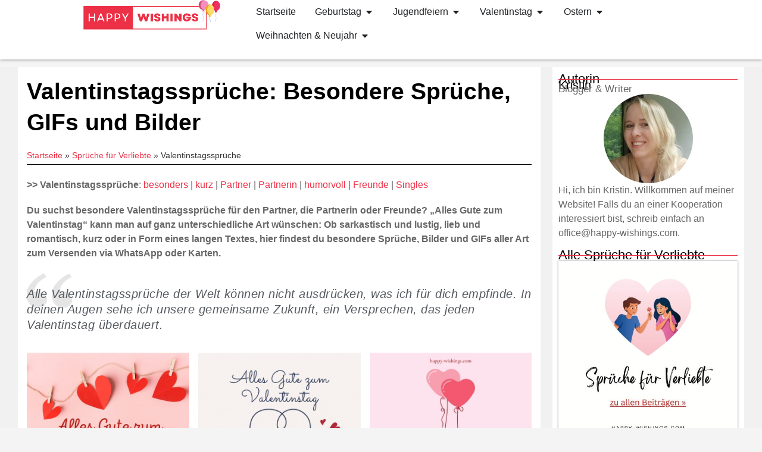

--- FILE ---
content_type: text/html; charset=utf-8
request_url: https://www.google.com/recaptcha/api2/aframe
body_size: 263
content:
<!DOCTYPE HTML><html><head><meta http-equiv="content-type" content="text/html; charset=UTF-8"></head><body><script nonce="xsEXcapaYIUTsetUb_nq-Q">/** Anti-fraud and anti-abuse applications only. See google.com/recaptcha */ try{var clients={'sodar':'https://pagead2.googlesyndication.com/pagead/sodar?'};window.addEventListener("message",function(a){try{if(a.source===window.parent){var b=JSON.parse(a.data);var c=clients[b['id']];if(c){var d=document.createElement('img');d.src=c+b['params']+'&rc='+(localStorage.getItem("rc::a")?sessionStorage.getItem("rc::b"):"");window.document.body.appendChild(d);sessionStorage.setItem("rc::e",parseInt(sessionStorage.getItem("rc::e")||0)+1);localStorage.setItem("rc::h",'1768993488901');}}}catch(b){}});window.parent.postMessage("_grecaptcha_ready", "*");}catch(b){}</script></body></html>

--- FILE ---
content_type: text/css
request_url: https://happy-wishings.com/wp-content/uploads/elementor/css/post-15.css?ver=1711806428
body_size: 178
content:
.elementor-kit-15{--e-global-color-primary:#EC3045;--e-global-color-secondary:#54595F;--e-global-color-text:#666666;--e-global-color-accent:#EC3045;--e-global-color-8626a13:#F1F1F1;--e-global-color-f7a65b1:#000000;--e-global-color-eff0b88:#FFFFFF;--e-global-color-48c9ce9:#AC2635;--e-global-color-72ee0f0:#D6D6D6;--e-global-color-e028f8c:#FAFAFA;--e-global-typography-primary-font-family:"Roboto";--e-global-typography-primary-font-weight:600;--e-global-typography-secondary-font-family:"Roboto Slab";--e-global-typography-secondary-font-weight:400;--e-global-typography-text-font-family:"Roboto";--e-global-typography-text-font-weight:400;--e-global-typography-accent-font-family:"Roboto";--e-global-typography-accent-font-size:17px;--e-global-typography-accent-font-weight:500;--e-global-typography-1ca5e31-font-family:"Helvetica";--e-global-typography-1ca5e31-font-size:39px;--e-global-typography-1ca5e31-font-weight:600;--e-global-typography-1ca5e31-line-height:52px;--e-global-typography-ac5cdbd-font-family:"Helvetica";--e-global-typography-ac5cdbd-font-size:45px;--e-global-typography-ac5cdbd-font-weight:400;--e-global-typography-ac5cdbd-line-height:45px;--e-global-typography-02a1949-font-family:"Helvetica";--e-global-typography-02a1949-font-size:27px;--e-global-typography-02a1949-font-weight:400;--e-global-typography-6ad7e02-font-family:"Helvetica";--e-global-typography-6ad7e02-font-size:22px;--e-global-typography-6ad7e02-font-weight:500;--e-global-typography-6ad7e02-line-height:20px;background-color:#F4F4F4;}.elementor-kit-15 a{color:var( --e-global-color-accent );text-decoration:underline;}.elementor-kit-15 a:hover{color:var( --e-global-color-48c9ce9 );text-decoration:underline;}.elementor-section.elementor-section-boxed > .elementor-container{max-width:1140px;}.e-con{--container-max-width:1140px;}.elementor-widget:not(:last-child){margin-block-end:20px;}.elementor-element{--widgets-spacing:20px 20px;}{}h1.entry-title{display:var(--page-title-display);}.elementor-kit-15 e-page-transition{background-color:#FFBC7D;}.site-header{padding-right:0px;padding-left:0px;}@media(max-width:1024px){.elementor-section.elementor-section-boxed > .elementor-container{max-width:1024px;}.e-con{--container-max-width:1024px;}}@media(max-width:767px){.elementor-kit-15{--e-global-typography-accent-font-size:16px;--e-global-typography-1ca5e31-font-size:34px;--e-global-typography-1ca5e31-line-height:1.2em;}.elementor-section.elementor-section-boxed > .elementor-container{max-width:767px;}.e-con{--container-max-width:767px;}}

--- FILE ---
content_type: text/css
request_url: https://happy-wishings.com/wp-content/uploads/elementor/css/post-9581.css?ver=1711810330
body_size: 2375
content:
.elementor-9581 .elementor-element.elementor-element-62908fdd > .elementor-container{max-width:1347px;}.elementor-9581 .elementor-element.elementor-element-62908fdd > .elementor-container > .elementor-column > .elementor-widget-wrap{align-content:center;align-items:center;}.elementor-9581 .elementor-element.elementor-element-62908fdd:not(.elementor-motion-effects-element-type-background), .elementor-9581 .elementor-element.elementor-element-62908fdd > .elementor-motion-effects-container > .elementor-motion-effects-layer{background-color:var( --e-global-color-8626a13 );}.elementor-9581 .elementor-element.elementor-element-62908fdd{transition:background 0.3s, border 0.3s, border-radius 0.3s, box-shadow 0.3s;margin-top:0px;margin-bottom:0px;}.elementor-9581 .elementor-element.elementor-element-62908fdd > .elementor-background-overlay{transition:background 0.3s, border-radius 0.3s, opacity 0.3s;}.elementor-bc-flex-widget .elementor-9581 .elementor-element.elementor-element-7bbd25ea.elementor-column .elementor-widget-wrap{align-items:center;}.elementor-9581 .elementor-element.elementor-element-7bbd25ea.elementor-column.elementor-element[data-element_type="column"] > .elementor-widget-wrap.elementor-element-populated{align-content:center;align-items:center;}.elementor-9581 .elementor-element.elementor-element-7bbd25ea > .elementor-widget-wrap > .elementor-widget:not(.elementor-widget__width-auto):not(.elementor-widget__width-initial):not(:last-child):not(.elementor-absolute){margin-bottom:50px;}.elementor-9581 .elementor-element.elementor-element-7bbd25ea:not(.elementor-motion-effects-element-type-background) > .elementor-widget-wrap, .elementor-9581 .elementor-element.elementor-element-7bbd25ea > .elementor-widget-wrap > .elementor-motion-effects-container > .elementor-motion-effects-layer{background-color:var( --e-global-color-eff0b88 );}.elementor-9581 .elementor-element.elementor-element-7bbd25ea > .elementor-element-populated{transition:background 0.3s, border 0.3s, border-radius 0.3s, box-shadow 0.3s;margin:0px 30px 0px 30px;--e-column-margin-right:30px;--e-column-margin-left:30px;padding:0px 0px 0px 0px;}.elementor-9581 .elementor-element.elementor-element-7bbd25ea > .elementor-element-populated > .elementor-background-overlay{transition:background 0.3s, border-radius 0.3s, opacity 0.3s;}.elementor-9581 .elementor-element.elementor-element-282e6fca > .elementor-container{max-width:1600px;}.elementor-9581 .elementor-element.elementor-element-282e6fca:not(.elementor-motion-effects-element-type-background), .elementor-9581 .elementor-element.elementor-element-282e6fca > .elementor-motion-effects-container > .elementor-motion-effects-layer{background-color:#FFFFFF;}.elementor-9581 .elementor-element.elementor-element-282e6fca{transition:background 0.3s, border 0.3s, border-radius 0.3s, box-shadow 0.3s;}.elementor-9581 .elementor-element.elementor-element-282e6fca > .elementor-background-overlay{transition:background 0.3s, border-radius 0.3s, opacity 0.3s;}.elementor-9581 .elementor-element.elementor-element-099d5a7 > .elementor-element-populated{padding:15px 15px 15px 15px;}.elementor-9581 .elementor-element.elementor-element-5731171 .elementor-heading-title{color:var( --e-global-color-f7a65b1 );font-family:var( --e-global-typography-1ca5e31-font-family ), Sans-serif;font-size:var( --e-global-typography-1ca5e31-font-size );font-weight:var( --e-global-typography-1ca5e31-font-weight );line-height:var( --e-global-typography-1ca5e31-line-height );letter-spacing:var( --e-global-typography-1ca5e31-letter-spacing );word-spacing:var( --e-global-typography-1ca5e31-word-spacing );}.elementor-9581 .elementor-element.elementor-element-d616cb1{font-family:var( --e-global-typography-text-font-family ), Sans-serif;font-weight:var( --e-global-typography-text-font-weight );}.elementor-9581 .elementor-element.elementor-element-d616cb1 a{color:var( --e-global-color-accent );}.elementor-9581 .elementor-element.elementor-element-d616cb1 > .elementor-widget-container{margin:0px 0px -18px 0px;}.elementor-9581 .elementor-element.elementor-element-4c675b9{--divider-border-style:solid;--divider-color:#000;--divider-border-width:1px;}.elementor-9581 .elementor-element.elementor-element-4c675b9 .elementor-divider-separator{width:100%;}.elementor-9581 .elementor-element.elementor-element-4c675b9 .elementor-divider{padding-block-start:2px;padding-block-end:2px;}.elementor-9581 .elementor-element.elementor-element-4c675b9 > .elementor-widget-container{margin:0px 0px 0px 0px;}.elementor-9581 .elementor-element.elementor-element-560c59b > .elementor-widget-container{margin:0px 0px -15px 0px;}.elementor-9581 .elementor-element.elementor-element-f415b0d{font-family:var( --e-global-typography-text-font-family ), Sans-serif;font-weight:var( --e-global-typography-text-font-weight );}.elementor-9581 .elementor-element.elementor-element-f415b0d > .elementor-widget-container{margin:0px 0px -13px 0px;}.elementor-9581 .elementor-element.elementor-element-70443b9{text-align:left;}.elementor-9581 .elementor-element.elementor-element-70443b9 img{width:9%;opacity:0.64;}.elementor-9581 .elementor-element.elementor-element-5c29f1b{text-align:left;color:var( --e-global-color-secondary );font-family:"Helvetica", Sans-serif;font-size:20px;font-weight:400;font-style:italic;line-height:1.3em;letter-spacing:0.5px;}.elementor-9581 .elementor-element.elementor-element-5c29f1b > .elementor-widget-container{margin:-56px 0px 0px 0px;}.elementor-9581 .elementor-element.elementor-element-1591967 .gallery-item .gallery-caption{display:none;}.elementor-9581 .elementor-element.elementor-element-1591967 .gallery-item{padding:0 15px 15px 0;}.elementor-9581 .elementor-element.elementor-element-1591967 .gallery{margin:0 -15px -15px 0;}.elementor-9581 .elementor-element.elementor-element-1591967 > .elementor-widget-container{margin:0px 0px 31px 0px;}.elementor-9581 .elementor-element.elementor-element-b71005f .elementor-heading-title{color:#222222;font-family:var( --e-global-typography-secondary-font-family ), Sans-serif;font-weight:var( --e-global-typography-secondary-font-weight );}.elementor-9581 .elementor-element.elementor-element-b71005f > .elementor-widget-container{margin:0px 0px 0px 0px;}.elementor-9581 .elementor-element.elementor-element-b3ceb84 > .elementor-widget-container{margin:0px 0px -10px 0px;}.elementor-9581 .elementor-element.elementor-element-b7f1762 .elementor-icon-list-items:not(.elementor-inline-items) .elementor-icon-list-item:not(:last-child){padding-bottom:calc(7px/2);}.elementor-9581 .elementor-element.elementor-element-b7f1762 .elementor-icon-list-items:not(.elementor-inline-items) .elementor-icon-list-item:not(:first-child){margin-top:calc(7px/2);}.elementor-9581 .elementor-element.elementor-element-b7f1762 .elementor-icon-list-items.elementor-inline-items .elementor-icon-list-item{margin-right:calc(7px/2);margin-left:calc(7px/2);}.elementor-9581 .elementor-element.elementor-element-b7f1762 .elementor-icon-list-items.elementor-inline-items{margin-right:calc(-7px/2);margin-left:calc(-7px/2);}body.rtl .elementor-9581 .elementor-element.elementor-element-b7f1762 .elementor-icon-list-items.elementor-inline-items .elementor-icon-list-item:after{left:calc(-7px/2);}body:not(.rtl) .elementor-9581 .elementor-element.elementor-element-b7f1762 .elementor-icon-list-items.elementor-inline-items .elementor-icon-list-item:after{right:calc(-7px/2);}.elementor-9581 .elementor-element.elementor-element-b7f1762 .elementor-icon-list-icon i{color:#FF4C60;transition:color 0.3s;}.elementor-9581 .elementor-element.elementor-element-b7f1762 .elementor-icon-list-icon svg{fill:#FF4C60;transition:fill 0.3s;}.elementor-9581 .elementor-element.elementor-element-b7f1762{--e-icon-list-icon-size:17px;--icon-vertical-offset:0px;}.elementor-9581 .elementor-element.elementor-element-b7f1762 .elementor-icon-list-item > .elementor-icon-list-text, .elementor-9581 .elementor-element.elementor-element-b7f1762 .elementor-icon-list-item > a{font-family:var( --e-global-typography-text-font-family ), Sans-serif;font-weight:var( --e-global-typography-text-font-weight );}.elementor-9581 .elementor-element.elementor-element-b7f1762 .elementor-icon-list-text{transition:color 0.3s;}.elementor-9581 .elementor-element.elementor-element-b7f1762 > .elementor-widget-container{margin:0px 0px 0px 0px;}.elementor-9581 .elementor-element.elementor-element-3a3e7c3 > .elementor-widget-container{margin:10px 0px -15px 0px;padding:0px 0px 00px 0px;}.elementor-9581 .elementor-element.elementor-element-becc366{--display:flex;--background-transition:0.3s;}.elementor-9581 .elementor-element.elementor-element-95baf7c{font-family:var( --e-global-typography-text-font-family ), Sans-serif;font-weight:var( --e-global-typography-text-font-weight );}.elementor-9581 .elementor-element.elementor-element-6a51c28{--display:flex;--background-transition:0.3s;}.elementor-9581 .elementor-element.elementor-element-3a24164{--display:flex;--background-transition:0.3s;}.elementor-9581 .elementor-element.elementor-element-69fa724{--display:flex;--background-transition:0.3s;}.elementor-9581 .elementor-element.elementor-element-37d166f{--display:flex;--background-transition:0.3s;}.elementor-9581 .elementor-element.elementor-element-c9db815{--n-accordion-title-font-size:1rem;--n-accordion-item-title-space-between:0px;--n-accordion-item-title-distance-from-content:0px;--n-accordion-title-normal-color:var( --e-global-color-f7a65b1 );--n-accordion-icon-size:15px;}:where( .elementor-9581 .elementor-element.elementor-element-c9db815 > .elementor-widget-container > .e-n-accordion > .e-n-accordion-item > .e-n-accordion-item-title > .e-n-accordion-item-title-header ) > .e-n-accordion-item-title-text{font-family:var( --e-global-typography-text-font-family ), Sans-serif;font-weight:var( --e-global-typography-text-font-weight );}.elementor-9581 .elementor-element.elementor-element-c13cc55 .gallery-item .gallery-caption{display:none;}.elementor-9581 .elementor-element.elementor-element-c13cc55 .gallery-item{padding:0 15px 15px 0;}.elementor-9581 .elementor-element.elementor-element-c13cc55 .gallery{margin:0 -15px -15px 0;}.elementor-9581 .elementor-element.elementor-element-c13cc55 > .elementor-widget-container{margin:0px 0px 31px 0px;}.elementor-9581 .elementor-element.elementor-element-37847e2 .elementor-heading-title{color:#222222;font-family:var( --e-global-typography-secondary-font-family ), Sans-serif;font-weight:var( --e-global-typography-secondary-font-weight );}.elementor-9581 .elementor-element.elementor-element-37847e2 > .elementor-widget-container{margin:10px 0px 0px 0px;}.elementor-9581 .elementor-element.elementor-element-77b01b8 > .elementor-widget-container{margin:0px 0px -10px 0px;}.elementor-9581 .elementor-element.elementor-element-4bd3089 .elementor-icon-list-items:not(.elementor-inline-items) .elementor-icon-list-item:not(:last-child){padding-bottom:calc(7px/2);}.elementor-9581 .elementor-element.elementor-element-4bd3089 .elementor-icon-list-items:not(.elementor-inline-items) .elementor-icon-list-item:not(:first-child){margin-top:calc(7px/2);}.elementor-9581 .elementor-element.elementor-element-4bd3089 .elementor-icon-list-items.elementor-inline-items .elementor-icon-list-item{margin-right:calc(7px/2);margin-left:calc(7px/2);}.elementor-9581 .elementor-element.elementor-element-4bd3089 .elementor-icon-list-items.elementor-inline-items{margin-right:calc(-7px/2);margin-left:calc(-7px/2);}body.rtl .elementor-9581 .elementor-element.elementor-element-4bd3089 .elementor-icon-list-items.elementor-inline-items .elementor-icon-list-item:after{left:calc(-7px/2);}body:not(.rtl) .elementor-9581 .elementor-element.elementor-element-4bd3089 .elementor-icon-list-items.elementor-inline-items .elementor-icon-list-item:after{right:calc(-7px/2);}.elementor-9581 .elementor-element.elementor-element-4bd3089 .elementor-icon-list-icon i{color:#FF4C60;transition:color 0.3s;}.elementor-9581 .elementor-element.elementor-element-4bd3089 .elementor-icon-list-icon svg{fill:#FF4C60;transition:fill 0.3s;}.elementor-9581 .elementor-element.elementor-element-4bd3089{--e-icon-list-icon-size:17px;--icon-vertical-offset:0px;}.elementor-9581 .elementor-element.elementor-element-4bd3089 .elementor-icon-list-item > .elementor-icon-list-text, .elementor-9581 .elementor-element.elementor-element-4bd3089 .elementor-icon-list-item > a{font-family:var( --e-global-typography-text-font-family ), Sans-serif;font-weight:var( --e-global-typography-text-font-weight );}.elementor-9581 .elementor-element.elementor-element-4bd3089 .elementor-icon-list-text{transition:color 0.3s;}.elementor-9581 .elementor-element.elementor-element-4bd3089 > .elementor-widget-container{margin:0px 0px 0px 0px;}.elementor-9581 .elementor-element.elementor-element-ed824f0{text-align:left;}.elementor-9581 .elementor-element.elementor-element-ed824f0 img{width:9%;opacity:0.64;}.elementor-9581 .elementor-element.elementor-element-cc78b3f{text-align:left;color:var( --e-global-color-secondary );font-family:"Helvetica", Sans-serif;font-size:20px;font-weight:400;font-style:italic;line-height:1.3em;letter-spacing:0.5px;}.elementor-9581 .elementor-element.elementor-element-cc78b3f > .elementor-widget-container{margin:-56px 0px 0px 0px;}.elementor-9581 .elementor-element.elementor-element-e69d5f8{--display:flex;--background-transition:0.3s;}.elementor-9581 .elementor-element.elementor-element-c2ae31d{--display:flex;--flex-direction:row;--container-widget-width:initial;--container-widget-height:100%;--container-widget-flex-grow:1;--container-widget-align-self:stretch;--gap:0px 0px;--background-transition:0.3s;--margin-block-start:0px;--margin-block-end:10px;--margin-inline-start:0px;--margin-inline-end:0px;}.elementor-9581 .elementor-element.elementor-element-47cc5cc.elementor-position-right .elementor-image-box-img{margin-left:21px;}.elementor-9581 .elementor-element.elementor-element-47cc5cc.elementor-position-left .elementor-image-box-img{margin-right:21px;}.elementor-9581 .elementor-element.elementor-element-47cc5cc.elementor-position-top .elementor-image-box-img{margin-bottom:21px;}.elementor-9581 .elementor-element.elementor-element-47cc5cc .elementor-image-box-wrapper .elementor-image-box-img{width:97%;}.elementor-9581 .elementor-element.elementor-element-47cc5cc .elementor-image-box-img img{transition-duration:0.3s;}.elementor-9581 .elementor-element.elementor-element-47cc5cc > .elementor-widget-container{margin:3px 3px 3px 3px;border-style:none;box-shadow:0px 0px 10px 0px rgba(0, 0, 0, 0.22);}.elementor-9581 .elementor-element.elementor-element-47cc5cc{width:var( --container-widget-width, 50.006% );max-width:50.006%;--container-widget-width:50.006%;--container-widget-flex-grow:0;}.elementor-9581 .elementor-element.elementor-element-47cc5cc.elementor-element{--flex-grow:0;--flex-shrink:0;}.elementor-9581 .elementor-element.elementor-element-4dac619.elementor-position-right .elementor-image-box-img{margin-left:21px;}.elementor-9581 .elementor-element.elementor-element-4dac619.elementor-position-left .elementor-image-box-img{margin-right:21px;}.elementor-9581 .elementor-element.elementor-element-4dac619.elementor-position-top .elementor-image-box-img{margin-bottom:21px;}.elementor-9581 .elementor-element.elementor-element-4dac619 .elementor-image-box-wrapper .elementor-image-box-img{width:97%;}.elementor-9581 .elementor-element.elementor-element-4dac619 .elementor-image-box-img img{transition-duration:0.3s;}.elementor-9581 .elementor-element.elementor-element-4dac619 > .elementor-widget-container{margin:3px 3px 3px 3px;border-style:none;box-shadow:0px 0px 10px 0px rgba(0, 0, 0, 0.22);}.elementor-9581 .elementor-element.elementor-element-4dac619{width:var( --container-widget-width, 50.006% );max-width:50.006%;--container-widget-width:50.006%;--container-widget-flex-grow:0;}.elementor-9581 .elementor-element.elementor-element-4dac619.elementor-element{--flex-grow:0;--flex-shrink:0;}.elementor-9581 .elementor-element.elementor-element-0d0fc63 .elementor-heading-title{color:#222222;font-family:var( --e-global-typography-secondary-font-family ), Sans-serif;font-weight:var( --e-global-typography-secondary-font-weight );}.elementor-9581 .elementor-element.elementor-element-0d0fc63 > .elementor-widget-container{margin:10px 0px 0px 0px;}.elementor-9581 .elementor-element.elementor-element-ac68148 > .elementor-widget-container{margin:0px 0px -10px 0px;}.elementor-9581 .elementor-element.elementor-element-84febe2 .elementor-icon-list-items:not(.elementor-inline-items) .elementor-icon-list-item:not(:last-child){padding-bottom:calc(7px/2);}.elementor-9581 .elementor-element.elementor-element-84febe2 .elementor-icon-list-items:not(.elementor-inline-items) .elementor-icon-list-item:not(:first-child){margin-top:calc(7px/2);}.elementor-9581 .elementor-element.elementor-element-84febe2 .elementor-icon-list-items.elementor-inline-items .elementor-icon-list-item{margin-right:calc(7px/2);margin-left:calc(7px/2);}.elementor-9581 .elementor-element.elementor-element-84febe2 .elementor-icon-list-items.elementor-inline-items{margin-right:calc(-7px/2);margin-left:calc(-7px/2);}body.rtl .elementor-9581 .elementor-element.elementor-element-84febe2 .elementor-icon-list-items.elementor-inline-items .elementor-icon-list-item:after{left:calc(-7px/2);}body:not(.rtl) .elementor-9581 .elementor-element.elementor-element-84febe2 .elementor-icon-list-items.elementor-inline-items .elementor-icon-list-item:after{right:calc(-7px/2);}.elementor-9581 .elementor-element.elementor-element-84febe2 .elementor-icon-list-icon i{color:#FF4C60;transition:color 0.3s;}.elementor-9581 .elementor-element.elementor-element-84febe2 .elementor-icon-list-icon svg{fill:#FF4C60;transition:fill 0.3s;}.elementor-9581 .elementor-element.elementor-element-84febe2{--e-icon-list-icon-size:17px;--icon-vertical-offset:0px;}.elementor-9581 .elementor-element.elementor-element-84febe2 .elementor-icon-list-item > .elementor-icon-list-text, .elementor-9581 .elementor-element.elementor-element-84febe2 .elementor-icon-list-item > a{font-family:var( --e-global-typography-text-font-family ), Sans-serif;font-weight:var( --e-global-typography-text-font-weight );}.elementor-9581 .elementor-element.elementor-element-84febe2 .elementor-icon-list-text{transition:color 0.3s;}.elementor-9581 .elementor-element.elementor-element-84febe2 > .elementor-widget-container{margin:0px 0px 0px 0px;}.elementor-9581 .elementor-element.elementor-element-532af3a{text-align:left;}.elementor-9581 .elementor-element.elementor-element-532af3a img{width:9%;opacity:0.64;}.elementor-9581 .elementor-element.elementor-element-f09c4e2{text-align:left;color:var( --e-global-color-secondary );font-family:"Helvetica", Sans-serif;font-size:20px;font-weight:400;font-style:italic;line-height:1.3em;letter-spacing:0.5px;}.elementor-9581 .elementor-element.elementor-element-f09c4e2 > .elementor-widget-container{margin:-56px 0px 0px 0px;}.elementor-9581 .elementor-element.elementor-element-aa53bc4 .gallery-item .gallery-caption{display:none;}.elementor-9581 .elementor-element.elementor-element-aa53bc4 .gallery-item{padding:0 15px 15px 0;}.elementor-9581 .elementor-element.elementor-element-aa53bc4 .gallery{margin:0 -15px -15px 0;}.elementor-9581 .elementor-element.elementor-element-aa53bc4 > .elementor-widget-container{margin:0px 0px 31px 0px;}.elementor-9581 .elementor-element.elementor-element-b10c62b .elementor-heading-title{color:#222222;font-family:var( --e-global-typography-secondary-font-family ), Sans-serif;font-weight:var( --e-global-typography-secondary-font-weight );}.elementor-9581 .elementor-element.elementor-element-b10c62b > .elementor-widget-container{margin:10px 0px 0px 0px;}.elementor-9581 .elementor-element.elementor-element-219487d > .elementor-widget-container{margin:0px 0px -10px 0px;}.elementor-9581 .elementor-element.elementor-element-872a65d .elementor-icon-list-items:not(.elementor-inline-items) .elementor-icon-list-item:not(:last-child){padding-bottom:calc(7px/2);}.elementor-9581 .elementor-element.elementor-element-872a65d .elementor-icon-list-items:not(.elementor-inline-items) .elementor-icon-list-item:not(:first-child){margin-top:calc(7px/2);}.elementor-9581 .elementor-element.elementor-element-872a65d .elementor-icon-list-items.elementor-inline-items .elementor-icon-list-item{margin-right:calc(7px/2);margin-left:calc(7px/2);}.elementor-9581 .elementor-element.elementor-element-872a65d .elementor-icon-list-items.elementor-inline-items{margin-right:calc(-7px/2);margin-left:calc(-7px/2);}body.rtl .elementor-9581 .elementor-element.elementor-element-872a65d .elementor-icon-list-items.elementor-inline-items .elementor-icon-list-item:after{left:calc(-7px/2);}body:not(.rtl) .elementor-9581 .elementor-element.elementor-element-872a65d .elementor-icon-list-items.elementor-inline-items .elementor-icon-list-item:after{right:calc(-7px/2);}.elementor-9581 .elementor-element.elementor-element-872a65d .elementor-icon-list-icon i{color:#FF4C60;transition:color 0.3s;}.elementor-9581 .elementor-element.elementor-element-872a65d .elementor-icon-list-icon svg{fill:#FF4C60;transition:fill 0.3s;}.elementor-9581 .elementor-element.elementor-element-872a65d{--e-icon-list-icon-size:17px;--icon-vertical-offset:0px;}.elementor-9581 .elementor-element.elementor-element-872a65d .elementor-icon-list-item > .elementor-icon-list-text, .elementor-9581 .elementor-element.elementor-element-872a65d .elementor-icon-list-item > a{font-family:var( --e-global-typography-text-font-family ), Sans-serif;font-weight:var( --e-global-typography-text-font-weight );}.elementor-9581 .elementor-element.elementor-element-872a65d .elementor-icon-list-text{transition:color 0.3s;}.elementor-9581 .elementor-element.elementor-element-872a65d > .elementor-widget-container{margin:0px 0px 0px 0px;}.elementor-9581 .elementor-element.elementor-element-9486a58 .gallery-item .gallery-caption{display:none;}.elementor-9581 .elementor-element.elementor-element-9486a58 .gallery-item{padding:0 15px 15px 0;}.elementor-9581 .elementor-element.elementor-element-9486a58 .gallery{margin:0 -15px -15px 0;}.elementor-9581 .elementor-element.elementor-element-9486a58 > .elementor-widget-container{margin:0px 0px 31px 0px;}.elementor-9581 .elementor-element.elementor-element-9d3671c .elementor-heading-title{color:#222222;font-family:var( --e-global-typography-secondary-font-family ), Sans-serif;font-weight:var( --e-global-typography-secondary-font-weight );}.elementor-9581 .elementor-element.elementor-element-9d3671c > .elementor-widget-container{margin:10px 0px 0px 0px;}.elementor-9581 .elementor-element.elementor-element-d5475f4 .elementor-icon-list-items:not(.elementor-inline-items) .elementor-icon-list-item:not(:last-child){padding-bottom:calc(7px/2);}.elementor-9581 .elementor-element.elementor-element-d5475f4 .elementor-icon-list-items:not(.elementor-inline-items) .elementor-icon-list-item:not(:first-child){margin-top:calc(7px/2);}.elementor-9581 .elementor-element.elementor-element-d5475f4 .elementor-icon-list-items.elementor-inline-items .elementor-icon-list-item{margin-right:calc(7px/2);margin-left:calc(7px/2);}.elementor-9581 .elementor-element.elementor-element-d5475f4 .elementor-icon-list-items.elementor-inline-items{margin-right:calc(-7px/2);margin-left:calc(-7px/2);}body.rtl .elementor-9581 .elementor-element.elementor-element-d5475f4 .elementor-icon-list-items.elementor-inline-items .elementor-icon-list-item:after{left:calc(-7px/2);}body:not(.rtl) .elementor-9581 .elementor-element.elementor-element-d5475f4 .elementor-icon-list-items.elementor-inline-items .elementor-icon-list-item:after{right:calc(-7px/2);}.elementor-9581 .elementor-element.elementor-element-d5475f4 .elementor-icon-list-icon i{color:#FF4C60;transition:color 0.3s;}.elementor-9581 .elementor-element.elementor-element-d5475f4 .elementor-icon-list-icon svg{fill:#FF4C60;transition:fill 0.3s;}.elementor-9581 .elementor-element.elementor-element-d5475f4{--e-icon-list-icon-size:17px;--icon-vertical-offset:0px;}.elementor-9581 .elementor-element.elementor-element-d5475f4 .elementor-icon-list-item > .elementor-icon-list-text, .elementor-9581 .elementor-element.elementor-element-d5475f4 .elementor-icon-list-item > a{font-family:var( --e-global-typography-text-font-family ), Sans-serif;font-weight:var( --e-global-typography-text-font-weight );}.elementor-9581 .elementor-element.elementor-element-d5475f4 .elementor-icon-list-text{transition:color 0.3s;}.elementor-9581 .elementor-element.elementor-element-d5475f4 > .elementor-widget-container{margin:0px 0px 0px 0px;}.elementor-9581 .elementor-element.elementor-element-e058cff > .elementor-widget-container{margin:0px 0px 0px 0px;padding:10px 15px 1px 10px;background-color:var( --e-global-color-e028f8c );border-style:solid;border-width:1px 1px 1px 1px;border-color:var( --e-global-color-72ee0f0 );}.elementor-9581 .elementor-element.elementor-element-52d0518 .elementor-heading-title{color:#222222;font-family:var( --e-global-typography-secondary-font-family ), Sans-serif;font-weight:var( --e-global-typography-secondary-font-weight );}.elementor-9581 .elementor-element.elementor-element-52d0518 > .elementor-widget-container{margin:10px 0px 0px 0px;}.elementor-9581 .elementor-element.elementor-element-04aa611 > .elementor-widget-container{margin:0px 0px -10px 0px;}.elementor-9581 .elementor-element.elementor-element-602067f .elementor-icon-list-items:not(.elementor-inline-items) .elementor-icon-list-item:not(:last-child){padding-bottom:calc(7px/2);}.elementor-9581 .elementor-element.elementor-element-602067f .elementor-icon-list-items:not(.elementor-inline-items) .elementor-icon-list-item:not(:first-child){margin-top:calc(7px/2);}.elementor-9581 .elementor-element.elementor-element-602067f .elementor-icon-list-items.elementor-inline-items .elementor-icon-list-item{margin-right:calc(7px/2);margin-left:calc(7px/2);}.elementor-9581 .elementor-element.elementor-element-602067f .elementor-icon-list-items.elementor-inline-items{margin-right:calc(-7px/2);margin-left:calc(-7px/2);}body.rtl .elementor-9581 .elementor-element.elementor-element-602067f .elementor-icon-list-items.elementor-inline-items .elementor-icon-list-item:after{left:calc(-7px/2);}body:not(.rtl) .elementor-9581 .elementor-element.elementor-element-602067f .elementor-icon-list-items.elementor-inline-items .elementor-icon-list-item:after{right:calc(-7px/2);}.elementor-9581 .elementor-element.elementor-element-602067f .elementor-icon-list-icon i{color:#FF4C60;transition:color 0.3s;}.elementor-9581 .elementor-element.elementor-element-602067f .elementor-icon-list-icon svg{fill:#FF4C60;transition:fill 0.3s;}.elementor-9581 .elementor-element.elementor-element-602067f{--e-icon-list-icon-size:17px;--icon-vertical-offset:0px;}.elementor-9581 .elementor-element.elementor-element-602067f .elementor-icon-list-item > .elementor-icon-list-text, .elementor-9581 .elementor-element.elementor-element-602067f .elementor-icon-list-item > a{font-family:var( --e-global-typography-text-font-family ), Sans-serif;font-weight:var( --e-global-typography-text-font-weight );}.elementor-9581 .elementor-element.elementor-element-602067f .elementor-icon-list-text{transition:color 0.3s;}.elementor-9581 .elementor-element.elementor-element-602067f > .elementor-widget-container{margin:0px 0px 0px 0px;}.elementor-9581 .elementor-element.elementor-element-47b8b76 .elementor-heading-title{color:#222222;font-family:var( --e-global-typography-secondary-font-family ), Sans-serif;font-weight:var( --e-global-typography-secondary-font-weight );}.elementor-9581 .elementor-element.elementor-element-47b8b76 > .elementor-widget-container{margin:10px 0px 0px 0px;}.elementor-9581 .elementor-element.elementor-element-dcf4a1c > .elementor-widget-container{margin:0px 0px -10px 0px;}.elementor-9581 .elementor-element.elementor-element-1f2849a .elementor-icon-list-items:not(.elementor-inline-items) .elementor-icon-list-item:not(:last-child){padding-bottom:calc(7px/2);}.elementor-9581 .elementor-element.elementor-element-1f2849a .elementor-icon-list-items:not(.elementor-inline-items) .elementor-icon-list-item:not(:first-child){margin-top:calc(7px/2);}.elementor-9581 .elementor-element.elementor-element-1f2849a .elementor-icon-list-items.elementor-inline-items .elementor-icon-list-item{margin-right:calc(7px/2);margin-left:calc(7px/2);}.elementor-9581 .elementor-element.elementor-element-1f2849a .elementor-icon-list-items.elementor-inline-items{margin-right:calc(-7px/2);margin-left:calc(-7px/2);}body.rtl .elementor-9581 .elementor-element.elementor-element-1f2849a .elementor-icon-list-items.elementor-inline-items .elementor-icon-list-item:after{left:calc(-7px/2);}body:not(.rtl) .elementor-9581 .elementor-element.elementor-element-1f2849a .elementor-icon-list-items.elementor-inline-items .elementor-icon-list-item:after{right:calc(-7px/2);}.elementor-9581 .elementor-element.elementor-element-1f2849a .elementor-icon-list-icon i{color:#FF4C60;transition:color 0.3s;}.elementor-9581 .elementor-element.elementor-element-1f2849a .elementor-icon-list-icon svg{fill:#FF4C60;transition:fill 0.3s;}.elementor-9581 .elementor-element.elementor-element-1f2849a{--e-icon-list-icon-size:17px;--icon-vertical-offset:0px;}.elementor-9581 .elementor-element.elementor-element-1f2849a .elementor-icon-list-item > .elementor-icon-list-text, .elementor-9581 .elementor-element.elementor-element-1f2849a .elementor-icon-list-item > a{font-family:var( --e-global-typography-text-font-family ), Sans-serif;font-weight:var( --e-global-typography-text-font-weight );}.elementor-9581 .elementor-element.elementor-element-1f2849a .elementor-icon-list-text{transition:color 0.3s;}.elementor-9581 .elementor-element.elementor-element-1f2849a > .elementor-widget-container{margin:0px 0px 0px 0px;}.elementor-9581 .elementor-element.elementor-element-66a3212 .gallery-item .gallery-caption{display:none;}.elementor-9581 .elementor-element.elementor-element-66a3212 .gallery-item{padding:0 15px 15px 0;}.elementor-9581 .elementor-element.elementor-element-66a3212 .gallery{margin:0 -15px -15px 0;}.elementor-9581 .elementor-element.elementor-element-66a3212 > .elementor-widget-container{margin:0px 0px 31px 0px;}.elementor-9581 .elementor-element.elementor-element-8aed844{text-align:left;}.elementor-9581 .elementor-element.elementor-element-8aed844 img{width:9%;opacity:0.64;}.elementor-9581 .elementor-element.elementor-element-96d4d95{text-align:left;color:var( --e-global-color-secondary );font-family:"Helvetica", Sans-serif;font-size:20px;font-weight:400;font-style:italic;line-height:1.3em;letter-spacing:0.5px;}.elementor-9581 .elementor-element.elementor-element-96d4d95 > .elementor-widget-container{margin:-56px 0px 0px 0px;}.elementor-9581 .elementor-element.elementor-element-fff1c74{color:#666666;font-family:var( --e-global-typography-text-font-family ), Sans-serif;font-weight:var( --e-global-typography-text-font-weight );}.elementor-9581 .elementor-element.elementor-element-fe758ac{--display:flex;--flex-direction:row;--container-widget-width:initial;--container-widget-height:100%;--container-widget-flex-grow:1;--container-widget-align-self:stretch;--gap:0px 0px;--background-transition:0.3s;}.elementor-9581 .elementor-element.elementor-element-10fa33b{color:#0A0909;font-size:25px;font-weight:400;width:var( --container-widget-width, 45% );max-width:45%;--container-widget-width:45%;--container-widget-flex-grow:0;}.elementor-9581 .elementor-element.elementor-element-10fa33b > .elementor-widget-container{margin:0px 0px 0px 0px;}.elementor-9581 .elementor-element.elementor-element-10fa33b.elementor-element{--flex-grow:0;--flex-shrink:0;}.elementor-9581 .elementor-element.elementor-element-aeeac88{--grid-side-margin:10px;--grid-column-gap:10px;--grid-row-gap:10px;--grid-bottom-margin:10px;}.elementor-9581 .elementor-element.elementor-element-3d78a349:not(.elementor-motion-effects-element-type-background) > .elementor-widget-wrap, .elementor-9581 .elementor-element.elementor-element-3d78a349 > .elementor-widget-wrap > .elementor-motion-effects-container > .elementor-motion-effects-layer{background-color:var( --e-global-color-8626a13 );}.elementor-9581 .elementor-element.elementor-element-3d78a349 > .elementor-element-populated{border-style:solid;border-width:0px 0px 0px 20px;border-color:var( --e-global-color-8626a13 );transition:background 0.3s, border 0.3s, border-radius 0.3s, box-shadow 0.3s;padding:0px 0px 0px 0px;}.elementor-9581 .elementor-element.elementor-element-3d78a349 > .elementor-element-populated, .elementor-9581 .elementor-element.elementor-element-3d78a349 > .elementor-element-populated > .elementor-background-overlay, .elementor-9581 .elementor-element.elementor-element-3d78a349 > .elementor-background-slideshow{border-radius:0px 0px 0px 0px;}.elementor-9581 .elementor-element.elementor-element-3d78a349 > .elementor-element-populated > .elementor-background-overlay{transition:background 0.3s, border-radius 0.3s, opacity 0.3s;}@media(min-width:768px){.elementor-9581 .elementor-element.elementor-element-099d5a7{width:72%;}.elementor-9581 .elementor-element.elementor-element-3d78a349{width:27.95%;}}@media(max-width:1024px){.elementor-9581 .elementor-element.elementor-element-62908fdd{margin-top:0px;margin-bottom:0px;}.elementor-9581 .elementor-element.elementor-element-7bbd25ea > .elementor-element-populated{margin:0px 0px 0px 0px;--e-column-margin-right:0px;--e-column-margin-left:0px;padding:8px 8px 8px 8px;}.elementor-9581 .elementor-element.elementor-element-099d5a7 > .elementor-element-populated{padding:0px 0px 0px 0px;}.elementor-9581 .elementor-element.elementor-element-5731171 .elementor-heading-title{font-size:var( --e-global-typography-1ca5e31-font-size );line-height:var( --e-global-typography-1ca5e31-line-height );letter-spacing:var( --e-global-typography-1ca5e31-letter-spacing );word-spacing:var( --e-global-typography-1ca5e31-word-spacing );} .elementor-9581 .elementor-element.elementor-element-aeeac88{--grid-side-margin:10px;--grid-column-gap:10px;--grid-row-gap:10px;--grid-bottom-margin:10px;}}@media(max-width:767px){.elementor-9581 .elementor-element.elementor-element-62908fdd{margin-top:0px;margin-bottom:0px;padding:0px 0px 0px 0px;}.elementor-9581 .elementor-element.elementor-element-7bbd25ea > .elementor-element-populated{margin:0px 0px 0px 00px;--e-column-margin-right:0px;--e-column-margin-left:00px;padding:13px 13px 13px 13px;}.elementor-9581 .elementor-element.elementor-element-099d5a7 > .elementor-element-populated{margin:0px 0px 0px 0px;--e-column-margin-right:0px;--e-column-margin-left:0px;padding:0px 0px 0px 0px;}.elementor-9581 .elementor-element.elementor-element-5731171 .elementor-heading-title{font-size:var( --e-global-typography-1ca5e31-font-size );line-height:var( --e-global-typography-1ca5e31-line-height );letter-spacing:var( --e-global-typography-1ca5e31-letter-spacing );word-spacing:var( --e-global-typography-1ca5e31-word-spacing );}.elementor-9581 .elementor-element.elementor-element-4c675b9 .elementor-divider-separator{width:100%;}.elementor-9581 .elementor-element.elementor-element-4c675b9 .elementor-divider{padding-block-start:2px;padding-block-end:2px;}.elementor-9581 .elementor-element.elementor-element-70443b9 img{width:25%;}.elementor-9581 .elementor-element.elementor-element-ed824f0 img{width:25%;}.elementor-9581 .elementor-element.elementor-element-c2ae31d{--content-width:500px;--min-height:0px;--gap:20px 20px;--margin-block-start:0px;--margin-block-end:20px;--margin-inline-start:0px;--margin-inline-end:0px;}.elementor-9581 .elementor-element.elementor-element-47cc5cc .elementor-image-box-img{margin-bottom:21px;}.elementor-9581 .elementor-element.elementor-element-47cc5cc .elementor-image-box-wrapper .elementor-image-box-img{width:100%;}.elementor-9581 .elementor-element.elementor-element-47cc5cc > .elementor-widget-container{margin:3px 3px 3px 3px;padding:0px 0px 5px 0px;}.elementor-9581 .elementor-element.elementor-element-47cc5cc{--container-widget-width:100%;--container-widget-flex-grow:0;width:var( --container-widget-width, 100% );max-width:100%;}.elementor-9581 .elementor-element.elementor-element-4dac619 .elementor-image-box-img{margin-bottom:21px;}.elementor-9581 .elementor-element.elementor-element-4dac619 .elementor-image-box-wrapper .elementor-image-box-img{width:100%;}.elementor-9581 .elementor-element.elementor-element-4dac619 > .elementor-widget-container{margin:0px 0px 0px 0px;padding:0px 0px 5px 0px;}.elementor-9581 .elementor-element.elementor-element-4dac619{--container-widget-width:100%;--container-widget-flex-grow:0;width:var( --container-widget-width, 100% );max-width:100%;}.elementor-9581 .elementor-element.elementor-element-532af3a img{width:25%;}.elementor-9581 .elementor-element.elementor-element-8aed844 img{width:25%;}.elementor-9581 .elementor-element.elementor-element-fe758ac{--margin-block-start:0px;--margin-block-end:20px;--margin-inline-start:0px;--margin-inline-end:0px;}.elementor-9581 .elementor-element.elementor-element-10fa33b{width:var( --container-widget-width, 293.738px );max-width:293.738px;--container-widget-width:293.738px;--container-widget-flex-grow:0;} .elementor-9581 .elementor-element.elementor-element-aeeac88{--grid-side-margin:10px;--grid-column-gap:10px;--grid-row-gap:10px;--grid-bottom-margin:10px;}.elementor-9581 .elementor-element.elementor-element-3d78a349 > .elementor-element-populated{border-width:0px 0px 0px 0px;padding:0px 0px 0px 0px;}}@media(max-width:1024px) and (min-width:768px){.elementor-9581 .elementor-element.elementor-element-7bbd25ea{width:100%;}}

--- FILE ---
content_type: text/css
request_url: https://happy-wishings.com/wp-content/uploads/elementor/css/post-6073.css?ver=1712521320
body_size: 1829
content:
.elementor-6073 .elementor-element.elementor-element-7300f05{--display:flex;--min-height:100px;--flex-direction:row;--container-widget-width:calc( ( 1 - var( --container-widget-flex-grow ) ) * 100% );--container-widget-height:100%;--container-widget-flex-grow:1;--container-widget-align-self:stretch;--align-items:stretch;--gap:0px 0px;--background-transition:0.3s;box-shadow:0px 0px 5px 0px rgba(0,0,0,0.5);--margin-block-start:0%;--margin-block-end:1%;--margin-inline-start:0%;--margin-inline-end:0%;--padding-block-start:0%;--padding-block-end:0%;--padding-inline-start:8%;--padding-inline-end:8%;--z-index:95;}.elementor-6073 .elementor-element.elementor-element-7300f05:not(.elementor-motion-effects-element-type-background), .elementor-6073 .elementor-element.elementor-element-7300f05 > .elementor-motion-effects-container > .elementor-motion-effects-layer{background-color:#FFFFFF;}.elementor-6073 .elementor-element.elementor-element-7300f05, .elementor-6073 .elementor-element.elementor-element-7300f05::before{--border-transition:0.3s;}.elementor-6073 .elementor-element.elementor-element-f918f2c{--display:flex;--min-height:0px;--flex-direction:column;--container-widget-width:100%;--container-widget-height:initial;--container-widget-flex-grow:0;--container-widget-align-self:initial;--justify-content:center;--gap:20px 20px;--background-transition:0.3s;--padding-block-start:0px;--padding-block-end:0px;--padding-inline-start:0px;--padding-inline-end:0px;}.elementor-6073 .elementor-element.elementor-element-5e9e21a{text-align:left;}.elementor-6073 .elementor-element.elementor-element-5e9e21a img{width:100%;max-width:100%;height:52px;object-fit:contain;}.elementor-6073 .elementor-element.elementor-element-5e9e21a > .elementor-widget-container{padding:0px 0px 0px 0px;}.elementor-6073 .elementor-element.elementor-element-a1e0600{--display:flex;--flex-direction:row;--container-widget-width:calc( ( 1 - var( --container-widget-flex-grow ) ) * 100% );--container-widget-height:100%;--container-widget-flex-grow:1;--container-widget-align-self:stretch;--justify-content:flex-end;--align-items:center;--gap:20px 20px;--background-transition:0.3s;--padding-block-start:0%;--padding-block-end:0%;--padding-inline-start:0%;--padding-inline-end:0%;}.elementor-6073 .elementor-element.elementor-element-4cd9c6b{--display:flex;--flex-direction:row;--container-widget-width:initial;--container-widget-height:100%;--container-widget-flex-grow:1;--container-widget-align-self:stretch;--gap:0px 0px;--flex-wrap:wrap;--background-transition:0.3s;}.elementor-6073 .elementor-element.elementor-element-98520c1{--display:flex;--flex-direction:column;--container-widget-width:100%;--container-widget-height:initial;--container-widget-flex-grow:0;--container-widget-align-self:initial;--background-transition:0.3s;}.elementor-6073 .elementor-element.elementor-element-6872276{font-family:var( --e-global-typography-6ad7e02-font-family ), Sans-serif;font-size:var( --e-global-typography-6ad7e02-font-size );font-weight:var( --e-global-typography-6ad7e02-font-weight );line-height:var( --e-global-typography-6ad7e02-line-height );letter-spacing:var( --e-global-typography-6ad7e02-letter-spacing );word-spacing:var( --e-global-typography-6ad7e02-word-spacing );}.elementor-6073 .elementor-element.elementor-element-16acea3{--display:flex;--flex-direction:column;--container-widget-width:100%;--container-widget-height:initial;--container-widget-flex-grow:0;--container-widget-align-self:initial;--background-transition:0.3s;}.elementor-6073 .elementor-element.elementor-element-c561b49{--display:flex;--flex-direction:column;--container-widget-width:100%;--container-widget-height:initial;--container-widget-flex-grow:0;--container-widget-align-self:initial;--background-transition:0.3s;}.elementor-6073 .elementor-element.elementor-element-1998ab9{--display:flex;--flex-direction:column;--container-widget-width:100%;--container-widget-height:initial;--container-widget-flex-grow:0;--container-widget-align-self:initial;--background-transition:0.3s;}.elementor-6073 .elementor-element.elementor-element-6437f37{--display:flex;--flex-direction:column;--container-widget-width:100%;--container-widget-height:initial;--container-widget-flex-grow:0;--container-widget-align-self:initial;--background-transition:0.3s;}.elementor-6073 .elementor-element.elementor-element-3c0e643{--display:flex;--flex-direction:row;--container-widget-width:initial;--container-widget-height:100%;--container-widget-flex-grow:1;--container-widget-align-self:stretch;--justify-content:center;--gap:0px 0px;--flex-wrap:wrap;--background-transition:0.3s;border-style:solid;--border-style:solid;border-width:1px 0px 0px 0px;--border-block-start-width:1px;--border-inline-end-width:0px;--border-block-end-width:0px;--border-inline-start-width:0px;border-color:var( --e-global-color-accent );--border-color:var( --e-global-color-accent );--border-radius:0px 0px 0px 0px;box-shadow:0px 0px 40px 0px rgba(0, 0, 0, 0.37);--margin-block-start:20px;--margin-block-end:20px;--margin-inline-start:20px;--margin-inline-end:20px;}.elementor-6073 .elementor-element.elementor-element-3c0e643, .elementor-6073 .elementor-element.elementor-element-3c0e643::before{--border-transition:0.3s;}.elementor-6073 .elementor-element.elementor-element-3c0e643.e-con{--align-self:center;}.elementor-6073 .elementor-element.elementor-element-48be624{--display:flex;--flex-direction:column;--container-widget-width:100%;--container-widget-height:initial;--container-widget-flex-grow:0;--container-widget-align-self:initial;--background-transition:0.3s;border-style:groove;--border-style:groove;border-width:0px 1px 1px 0px;--border-block-start-width:0px;--border-inline-end-width:1px;--border-block-end-width:1px;--border-inline-start-width:0px;--border-radius:0px 0px 0px 0px;}.elementor-6073 .elementor-element.elementor-element-48be624, .elementor-6073 .elementor-element.elementor-element-48be624::before{--border-transition:0.3s;}.elementor-6073 .elementor-element.elementor-element-d86ee0f .elementor-heading-title{color:var( --e-global-color-f7a65b1 );font-family:var( --e-global-typography-accent-font-family ), Sans-serif;font-size:var( --e-global-typography-accent-font-size );font-weight:var( --e-global-typography-accent-font-weight );}.elementor-6073 .elementor-element.elementor-element-afdafb6{--display:flex;--flex-direction:column;--container-widget-width:100%;--container-widget-height:initial;--container-widget-flex-grow:0;--container-widget-align-self:initial;--background-transition:0.3s;border-style:groove;--border-style:groove;border-width:0px 1px 1px 0px;--border-block-start-width:0px;--border-inline-end-width:1px;--border-block-end-width:1px;--border-inline-start-width:0px;--border-radius:0px 0px 0px 0px;}.elementor-6073 .elementor-element.elementor-element-afdafb6, .elementor-6073 .elementor-element.elementor-element-afdafb6::before{--border-transition:0.3s;}.elementor-6073 .elementor-element.elementor-element-e190afc .elementor-heading-title{color:var( --e-global-color-f7a65b1 );font-family:var( --e-global-typography-accent-font-family ), Sans-serif;font-size:var( --e-global-typography-accent-font-size );font-weight:var( --e-global-typography-accent-font-weight );}.elementor-6073 .elementor-element.elementor-element-7e23db5{--display:flex;--flex-direction:column;--container-widget-width:100%;--container-widget-height:initial;--container-widget-flex-grow:0;--container-widget-align-self:initial;--background-transition:0.3s;border-style:groove;--border-style:groove;border-width:0px 0px 1px 0px;--border-block-start-width:0px;--border-inline-end-width:0px;--border-block-end-width:1px;--border-inline-start-width:0px;--border-radius:0px 0px 0px 0px;}.elementor-6073 .elementor-element.elementor-element-7e23db5, .elementor-6073 .elementor-element.elementor-element-7e23db5::before{--border-transition:0.3s;}.elementor-6073 .elementor-element.elementor-element-2183ce9 .elementor-heading-title{color:var( --e-global-color-f7a65b1 );font-family:var( --e-global-typography-accent-font-family ), Sans-serif;font-size:var( --e-global-typography-accent-font-size );font-weight:var( --e-global-typography-accent-font-weight );}.elementor-6073 .elementor-element.elementor-element-927b621{--display:flex;--flex-direction:column;--container-widget-width:100%;--container-widget-height:initial;--container-widget-flex-grow:0;--container-widget-align-self:initial;--background-transition:0.3s;border-style:groove;--border-style:groove;border-width:0px 1px 1px 0px;--border-block-start-width:0px;--border-inline-end-width:1px;--border-block-end-width:1px;--border-inline-start-width:0px;--border-radius:0px 0px 0px 0px;}.elementor-6073 .elementor-element.elementor-element-927b621, .elementor-6073 .elementor-element.elementor-element-927b621::before{--border-transition:0.3s;}.elementor-6073 .elementor-element.elementor-element-5fbacdd .elementor-heading-title{color:var( --e-global-color-f7a65b1 );font-family:var( --e-global-typography-accent-font-family ), Sans-serif;font-size:var( --e-global-typography-accent-font-size );font-weight:var( --e-global-typography-accent-font-weight );}.elementor-6073 .elementor-element.elementor-element-b3dc39f{--display:flex;--flex-direction:column;--container-widget-width:100%;--container-widget-height:initial;--container-widget-flex-grow:0;--container-widget-align-self:initial;--background-transition:0.3s;}.elementor-6073 .elementor-element.elementor-element-83562a8 .elementor-heading-title{color:var( --e-global-color-f7a65b1 );font-family:var( --e-global-typography-accent-font-family ), Sans-serif;font-size:var( --e-global-typography-accent-font-size );font-weight:var( --e-global-typography-accent-font-weight );}.elementor-6073 .elementor-element.elementor-element-61e4e52{--display:flex;--flex-direction:column;--container-widget-width:100%;--container-widget-height:initial;--container-widget-flex-grow:0;--container-widget-align-self:initial;--justify-content:space-between;--background-transition:0.3s;}.elementor-6073 .elementor-element.elementor-element-f13c4f1 .elementor-button{fill:var( --e-global-color-eff0b88 );color:var( --e-global-color-eff0b88 );background-color:var( --e-global-color-primary );}.elementor-6073 .elementor-element.elementor-element-f13c4f1 .elementor-button:hover, .elementor-6073 .elementor-element.elementor-element-f13c4f1 .elementor-button:focus{color:var( --e-global-color-f7a65b1 );}.elementor-6073 .elementor-element.elementor-element-f13c4f1 .elementor-button:hover svg, .elementor-6073 .elementor-element.elementor-element-f13c4f1 .elementor-button:focus svg{fill:var( --e-global-color-f7a65b1 );}.elementor-6073 .elementor-element.elementor-element-f13c4f1.elementor-element{--align-self:flex-end;}.elementor-6073 .elementor-element.elementor-element-974b059{--display:flex;--flex-direction:row;--container-widget-width:initial;--container-widget-height:100%;--container-widget-flex-grow:1;--container-widget-align-self:stretch;--justify-content:center;--gap:0px 0px;--flex-wrap:wrap;--background-transition:0.3s;border-style:solid;--border-style:solid;border-width:1px 0px 0px 0px;--border-block-start-width:1px;--border-inline-end-width:0px;--border-block-end-width:0px;--border-inline-start-width:0px;border-color:var( --e-global-color-accent );--border-color:var( --e-global-color-accent );--border-radius:0px 0px 0px 0px;box-shadow:0px 0px 40px 0px rgba(0, 0, 0, 0.37);--margin-block-start:20px;--margin-block-end:20px;--margin-inline-start:20px;--margin-inline-end:20px;}.elementor-6073 .elementor-element.elementor-element-974b059, .elementor-6073 .elementor-element.elementor-element-974b059::before{--border-transition:0.3s;}.elementor-6073 .elementor-element.elementor-element-974b059.e-con{--align-self:center;}.elementor-6073 .elementor-element.elementor-element-e1754ff{--display:flex;--flex-direction:column;--container-widget-width:100%;--container-widget-height:initial;--container-widget-flex-grow:0;--container-widget-align-self:initial;--background-transition:0.3s;border-style:groove;--border-style:groove;border-width:0px 1px 1px 0px;--border-block-start-width:0px;--border-inline-end-width:1px;--border-block-end-width:1px;--border-inline-start-width:0px;--border-radius:0px 0px 0px 0px;}.elementor-6073 .elementor-element.elementor-element-e1754ff, .elementor-6073 .elementor-element.elementor-element-e1754ff::before{--border-transition:0.3s;}.elementor-6073 .elementor-element.elementor-element-928847c .elementor-heading-title{color:var( --e-global-color-f7a65b1 );font-family:var( --e-global-typography-accent-font-family ), Sans-serif;font-size:var( --e-global-typography-accent-font-size );font-weight:var( --e-global-typography-accent-font-weight );}.elementor-6073 .elementor-element.elementor-element-d9b2f84{--display:flex;--flex-direction:column;--container-widget-width:100%;--container-widget-height:initial;--container-widget-flex-grow:0;--container-widget-align-self:initial;--background-transition:0.3s;border-style:groove;--border-style:groove;border-width:0px 1px 1px 0px;--border-block-start-width:0px;--border-inline-end-width:1px;--border-block-end-width:1px;--border-inline-start-width:0px;--border-radius:0px 0px 0px 0px;}.elementor-6073 .elementor-element.elementor-element-d9b2f84, .elementor-6073 .elementor-element.elementor-element-d9b2f84::before{--border-transition:0.3s;}.elementor-6073 .elementor-element.elementor-element-67335cc .elementor-heading-title{color:var( --e-global-color-f7a65b1 );font-family:var( --e-global-typography-accent-font-family ), Sans-serif;font-size:var( --e-global-typography-accent-font-size );font-weight:var( --e-global-typography-accent-font-weight );}.elementor-6073 .elementor-element.elementor-element-58f439b{--display:flex;--flex-direction:row;--container-widget-width:initial;--container-widget-height:100%;--container-widget-flex-grow:1;--container-widget-align-self:stretch;--justify-content:center;--gap:0px 0px;--flex-wrap:wrap;--background-transition:0.3s;border-style:solid;--border-style:solid;border-width:1px 0px 0px 0px;--border-block-start-width:1px;--border-inline-end-width:0px;--border-block-end-width:0px;--border-inline-start-width:0px;border-color:var( --e-global-color-accent );--border-color:var( --e-global-color-accent );--border-radius:0px 0px 0px 0px;box-shadow:0px 0px 40px 0px rgba(0, 0, 0, 0.37);--margin-block-start:20px;--margin-block-end:20px;--margin-inline-start:20px;--margin-inline-end:20px;}.elementor-6073 .elementor-element.elementor-element-58f439b, .elementor-6073 .elementor-element.elementor-element-58f439b::before{--border-transition:0.3s;}.elementor-6073 .elementor-element.elementor-element-58f439b.e-con{--align-self:center;}.elementor-6073 .elementor-element.elementor-element-e5c53e2{--display:flex;--flex-direction:column;--container-widget-width:100%;--container-widget-height:initial;--container-widget-flex-grow:0;--container-widget-align-self:initial;--background-transition:0.3s;border-style:groove;--border-style:groove;border-width:0px 1px 1px 0px;--border-block-start-width:0px;--border-inline-end-width:1px;--border-block-end-width:1px;--border-inline-start-width:0px;--border-radius:0px 0px 0px 0px;}.elementor-6073 .elementor-element.elementor-element-e5c53e2, .elementor-6073 .elementor-element.elementor-element-e5c53e2::before{--border-transition:0.3s;}.elementor-6073 .elementor-element.elementor-element-6998bda .elementor-heading-title{color:var( --e-global-color-f7a65b1 );font-family:var( --e-global-typography-accent-font-family ), Sans-serif;font-size:var( --e-global-typography-accent-font-size );font-weight:var( --e-global-typography-accent-font-weight );}.elementor-6073 .elementor-element.elementor-element-6c63eee{--display:flex;--flex-direction:column;--container-widget-width:100%;--container-widget-height:initial;--container-widget-flex-grow:0;--container-widget-align-self:initial;--background-transition:0.3s;border-style:groove;--border-style:groove;border-width:0px 1px 1px 0px;--border-block-start-width:0px;--border-inline-end-width:1px;--border-block-end-width:1px;--border-inline-start-width:0px;--border-radius:0px 0px 0px 0px;}.elementor-6073 .elementor-element.elementor-element-6c63eee, .elementor-6073 .elementor-element.elementor-element-6c63eee::before{--border-transition:0.3s;}.elementor-6073 .elementor-element.elementor-element-0890f02 .elementor-heading-title{color:var( --e-global-color-f7a65b1 );font-family:var( --e-global-typography-accent-font-family ), Sans-serif;font-size:var( --e-global-typography-accent-font-size );font-weight:var( --e-global-typography-accent-font-weight );}.elementor-6073 .elementor-element.elementor-element-d1d2d42{--display:flex;--flex-direction:row;--container-widget-width:initial;--container-widget-height:100%;--container-widget-flex-grow:1;--container-widget-align-self:stretch;--justify-content:center;--gap:0px 0px;--flex-wrap:wrap;--background-transition:0.3s;border-style:solid;--border-style:solid;border-width:1px 0px 0px 0px;--border-block-start-width:1px;--border-inline-end-width:0px;--border-block-end-width:0px;--border-inline-start-width:0px;border-color:var( --e-global-color-accent );--border-color:var( --e-global-color-accent );--border-radius:0px 0px 0px 0px;box-shadow:0px 0px 40px 0px rgba(0, 0, 0, 0.37);--margin-block-start:20px;--margin-block-end:20px;--margin-inline-start:20px;--margin-inline-end:20px;}.elementor-6073 .elementor-element.elementor-element-d1d2d42, .elementor-6073 .elementor-element.elementor-element-d1d2d42::before{--border-transition:0.3s;}.elementor-6073 .elementor-element.elementor-element-d1d2d42.e-con{--align-self:center;}.elementor-6073 .elementor-element.elementor-element-78a0da9{--display:flex;--flex-direction:column;--container-widget-width:100%;--container-widget-height:initial;--container-widget-flex-grow:0;--container-widget-align-self:initial;--background-transition:0.3s;border-style:groove;--border-style:groove;border-width:0px 1px 1px 0px;--border-block-start-width:0px;--border-inline-end-width:1px;--border-block-end-width:1px;--border-inline-start-width:0px;--border-radius:0px 0px 0px 0px;}.elementor-6073 .elementor-element.elementor-element-78a0da9, .elementor-6073 .elementor-element.elementor-element-78a0da9::before{--border-transition:0.3s;}.elementor-6073 .elementor-element.elementor-element-f16896b .elementor-heading-title{color:var( --e-global-color-f7a65b1 );font-family:var( --e-global-typography-accent-font-family ), Sans-serif;font-size:var( --e-global-typography-accent-font-size );font-weight:var( --e-global-typography-accent-font-weight );}.elementor-6073 .elementor-element.elementor-element-493dc78{--display:flex;--flex-direction:column;--container-widget-width:100%;--container-widget-height:initial;--container-widget-flex-grow:0;--container-widget-align-self:initial;--background-transition:0.3s;border-style:groove;--border-style:groove;border-width:0px 1px 1px 0px;--border-block-start-width:0px;--border-inline-end-width:1px;--border-block-end-width:1px;--border-inline-start-width:0px;--border-radius:0px 0px 0px 0px;}.elementor-6073 .elementor-element.elementor-element-493dc78, .elementor-6073 .elementor-element.elementor-element-493dc78::before{--border-transition:0.3s;}.elementor-6073 .elementor-element.elementor-element-755f328 .elementor-heading-title{color:var( --e-global-color-f7a65b1 );font-family:var( --e-global-typography-accent-font-family ), Sans-serif;font-size:var( --e-global-typography-accent-font-size );font-weight:var( --e-global-typography-accent-font-weight );}.elementor-6073 .elementor-element.elementor-element-6f1c3e8{--display:flex;--flex-direction:row;--container-widget-width:initial;--container-widget-height:100%;--container-widget-flex-grow:1;--container-widget-align-self:stretch;--justify-content:center;--gap:0px 0px;--flex-wrap:wrap;--background-transition:0.3s;border-style:solid;--border-style:solid;border-width:1px 0px 0px 0px;--border-block-start-width:1px;--border-inline-end-width:0px;--border-block-end-width:0px;--border-inline-start-width:0px;border-color:var( --e-global-color-primary );--border-color:var( --e-global-color-primary );box-shadow:0px 0px 40px 0px rgba(0, 0, 0, 0.37);--margin-block-start:20px;--margin-block-end:0px;--margin-inline-start:0px;--margin-inline-end:0px;}.elementor-6073 .elementor-element.elementor-element-6f1c3e8, .elementor-6073 .elementor-element.elementor-element-6f1c3e8::before{--border-transition:0.3s;}.elementor-6073 .elementor-element.elementor-element-6f1c3e8.e-con{--align-self:center;}.elementor-6073 .elementor-element.elementor-element-0faa5d6{--display:flex;--flex-direction:column;--container-widget-width:100%;--container-widget-height:initial;--container-widget-flex-grow:0;--container-widget-align-self:initial;--background-transition:0.3s;border-style:groove;--border-style:groove;border-width:0px 1px 1px 0px;--border-block-start-width:0px;--border-inline-end-width:1px;--border-block-end-width:1px;--border-inline-start-width:0px;--border-radius:0px 0px 0px 0px;}.elementor-6073 .elementor-element.elementor-element-0faa5d6, .elementor-6073 .elementor-element.elementor-element-0faa5d6::before{--border-transition:0.3s;}.elementor-6073 .elementor-element.elementor-element-424dbf3 .elementor-heading-title{color:var( --e-global-color-f7a65b1 );font-family:var( --e-global-typography-accent-font-family ), Sans-serif;font-size:var( --e-global-typography-accent-font-size );font-weight:var( --e-global-typography-accent-font-weight );}.elementor-6073 .elementor-element.elementor-element-39daec5{--display:flex;--flex-direction:column;--container-widget-width:100%;--container-widget-height:initial;--container-widget-flex-grow:0;--container-widget-align-self:initial;--background-transition:0.3s;border-style:groove;--border-style:groove;border-width:0px 1px 1px 0px;--border-block-start-width:0px;--border-inline-end-width:1px;--border-block-end-width:1px;--border-inline-start-width:0px;--border-radius:0px 0px 0px 0px;}.elementor-6073 .elementor-element.elementor-element-39daec5, .elementor-6073 .elementor-element.elementor-element-39daec5::before{--border-transition:0.3s;}.elementor-6073 .elementor-element.elementor-element-39daec5.e-con{--flex-grow:0;--flex-shrink:0;}.elementor-6073 .elementor-element.elementor-element-c76d603 .elementor-heading-title{color:var( --e-global-color-f7a65b1 );font-family:var( --e-global-typography-accent-font-family ), Sans-serif;font-size:var( --e-global-typography-accent-font-size );font-weight:var( --e-global-typography-accent-font-weight );}.elementor-6073 .elementor-element.elementor-element-6c1758b{--display:flex;--flex-direction:column;--container-widget-width:100%;--container-widget-height:initial;--container-widget-flex-grow:0;--container-widget-align-self:initial;--background-transition:0.3s;border-style:groove;--border-style:groove;border-width:0px 0px 1px 0px;--border-block-start-width:0px;--border-inline-end-width:0px;--border-block-end-width:1px;--border-inline-start-width:0px;--border-radius:0px 0px 0px 0px;}.elementor-6073 .elementor-element.elementor-element-6c1758b, .elementor-6073 .elementor-element.elementor-element-6c1758b::before{--border-transition:0.3s;}.elementor-6073 .elementor-element.elementor-element-0e741f7 .elementor-heading-title{color:var( --e-global-color-f7a65b1 );font-family:var( --e-global-typography-accent-font-family ), Sans-serif;font-size:var( --e-global-typography-accent-font-size );font-weight:var( --e-global-typography-accent-font-weight );}.elementor-6073 .elementor-element.elementor-element-79ea3a5{--display:flex;--flex-direction:column;--container-widget-width:100%;--container-widget-height:initial;--container-widget-flex-grow:0;--container-widget-align-self:initial;--background-transition:0.3s;border-style:groove;--border-style:groove;border-width:0px 1px 0px 0px;--border-block-start-width:0px;--border-inline-end-width:1px;--border-block-end-width:0px;--border-inline-start-width:0px;--border-radius:0px 0px 0px 0px;}.elementor-6073 .elementor-element.elementor-element-79ea3a5, .elementor-6073 .elementor-element.elementor-element-79ea3a5::before{--border-transition:0.3s;}.elementor-6073 .elementor-element.elementor-element-ddbb3c2 .elementor-heading-title{color:var( --e-global-color-f7a65b1 );font-family:var( --e-global-typography-accent-font-family ), Sans-serif;font-size:var( --e-global-typography-accent-font-size );font-weight:var( --e-global-typography-accent-font-weight );}.elementor-6073 .elementor-element.elementor-element-a11b291{--display:flex;--flex-direction:column;--container-widget-width:100%;--container-widget-height:initial;--container-widget-flex-grow:0;--container-widget-align-self:initial;--background-transition:0.3s;border-style:groove;--border-style:groove;border-width:0px 0px 0px 0px;--border-block-start-width:0px;--border-inline-end-width:0px;--border-block-end-width:0px;--border-inline-start-width:0px;--border-radius:0px 0px 0px 0px;}.elementor-6073 .elementor-element.elementor-element-a11b291, .elementor-6073 .elementor-element.elementor-element-a11b291::before{--border-transition:0.3s;}.elementor-6073 .elementor-element.elementor-element-ae7928e .elementor-heading-title{color:var( --e-global-color-f7a65b1 );font-family:var( --e-global-typography-accent-font-family ), Sans-serif;font-size:var( --e-global-typography-accent-font-size );font-weight:var( --e-global-typography-accent-font-weight );}.elementor-6073 .elementor-element.elementor-element-dc61d98{--display:flex;--flex-direction:column;--container-widget-width:100%;--container-widget-height:initial;--container-widget-flex-grow:0;--container-widget-align-self:initial;--justify-content:space-between;--background-transition:0.3s;border-style:groove;--border-style:groove;border-width:0px 1px 0px 0px;--border-block-start-width:0px;--border-inline-end-width:1px;--border-block-end-width:0px;--border-inline-start-width:0px;--border-radius:0px 0px 0px 0px;}.elementor-6073 .elementor-element.elementor-element-dc61d98, .elementor-6073 .elementor-element.elementor-element-dc61d98::before{--border-transition:0.3s;}.elementor-6073 .elementor-element.elementor-element-d1bb09f .elementor-button{fill:var( --e-global-color-eff0b88 );color:var( --e-global-color-eff0b88 );background-color:var( --e-global-color-primary );}.elementor-6073 .elementor-element.elementor-element-d1bb09f .elementor-button:hover, .elementor-6073 .elementor-element.elementor-element-d1bb09f .elementor-button:focus{color:var( --e-global-color-f7a65b1 );}.elementor-6073 .elementor-element.elementor-element-d1bb09f .elementor-button:hover svg, .elementor-6073 .elementor-element.elementor-element-d1bb09f .elementor-button:focus svg{fill:var( --e-global-color-f7a65b1 );}.elementor-6073 .elementor-element.elementor-element-d1bb09f.elementor-element{--align-self:flex-end;}.elementor-6073 .elementor-element.elementor-element-64541a4{--n-menu-dropdown-content-max-width:initial;--n-menu-open-animation-duration:500ms;--n-menu-toggle-icon-wrapper-animation-duration:500ms;--n-menu-heading-wrap:wrap;--n-menu-heading-overflow-x:initial;--n-menu-title-space-between:0px;--n-menu-title-distance-from-content:0px;--n-menu-title-transition:300ms;--n-menu-icon-size:16px;--n-menu-toggle-icon-size:20px;--n-menu-toggle-icon-hover-duration:500ms;--n-menu-toggle-icon-distance-from-dropdown:0px;}.elementor-6073 .elementor-element.elementor-element-64541a4 > .elementor-widget-container > .e-n-menu > .e-n-menu-wrapper > .e-n-menu-heading > .e-n-menu-title, .elementor-6073 .elementor-element.elementor-element-64541a4 > .elementor-widget-container > .e-n-menu > .e-n-menu-wrapper > .e-n-menu-heading > .e-n-menu-title > .e-n-menu-title-text, .elementor-6073 .elementor-element.elementor-element-64541a4 > .elementor-widget-container > .e-n-menu > .e-n-menu-wrapper > .e-n-menu-heading > .e-n-menu-title  > a.e-n-menu-title-link > .e-n-menu-title-text{font-weight:500;}.elementor-6073 .elementor-element.elementor-element-64541a4 {--n-menu-title-color-hover:var( --e-global-color-primary );--n-menu-title-color-active:var( --e-global-color-primary );}@media(max-width:1024px){.elementor-6073 .elementor-element.elementor-element-7300f05{--min-height:85px;--padding-block-start:0%;--padding-block-end:0%;--padding-inline-start:5%;--padding-inline-end:5%;}.elementor-6073 .elementor-element.elementor-element-5e9e21a img{height:50px;}.elementor-6073 .elementor-element.elementor-element-5e9e21a > .elementor-widget-container{padding:0px 0px 0px 0px;}.elementor-6073 .elementor-element.elementor-element-6872276{font-size:var( --e-global-typography-6ad7e02-font-size );line-height:var( --e-global-typography-6ad7e02-line-height );letter-spacing:var( --e-global-typography-6ad7e02-letter-spacing );word-spacing:var( --e-global-typography-6ad7e02-word-spacing );}.elementor-6073 .elementor-element.elementor-element-d86ee0f .elementor-heading-title{font-size:var( --e-global-typography-accent-font-size );}.elementor-6073 .elementor-element.elementor-element-e190afc .elementor-heading-title{font-size:var( --e-global-typography-accent-font-size );}.elementor-6073 .elementor-element.elementor-element-2183ce9 .elementor-heading-title{font-size:var( --e-global-typography-accent-font-size );}.elementor-6073 .elementor-element.elementor-element-5fbacdd .elementor-heading-title{font-size:var( --e-global-typography-accent-font-size );}.elementor-6073 .elementor-element.elementor-element-83562a8 .elementor-heading-title{font-size:var( --e-global-typography-accent-font-size );}.elementor-6073 .elementor-element.elementor-element-928847c .elementor-heading-title{font-size:var( --e-global-typography-accent-font-size );}.elementor-6073 .elementor-element.elementor-element-67335cc .elementor-heading-title{font-size:var( --e-global-typography-accent-font-size );}.elementor-6073 .elementor-element.elementor-element-6998bda .elementor-heading-title{font-size:var( --e-global-typography-accent-font-size );}.elementor-6073 .elementor-element.elementor-element-0890f02 .elementor-heading-title{font-size:var( --e-global-typography-accent-font-size );}.elementor-6073 .elementor-element.elementor-element-f16896b .elementor-heading-title{font-size:var( --e-global-typography-accent-font-size );}.elementor-6073 .elementor-element.elementor-element-755f328 .elementor-heading-title{font-size:var( --e-global-typography-accent-font-size );}.elementor-6073 .elementor-element.elementor-element-424dbf3 .elementor-heading-title{font-size:var( --e-global-typography-accent-font-size );}.elementor-6073 .elementor-element.elementor-element-c76d603 .elementor-heading-title{font-size:var( --e-global-typography-accent-font-size );}.elementor-6073 .elementor-element.elementor-element-0e741f7 .elementor-heading-title{font-size:var( --e-global-typography-accent-font-size );}.elementor-6073 .elementor-element.elementor-element-ddbb3c2 .elementor-heading-title{font-size:var( --e-global-typography-accent-font-size );}.elementor-6073 .elementor-element.elementor-element-ae7928e .elementor-heading-title{font-size:var( --e-global-typography-accent-font-size );}.elementor-6073 .elementor-element.elementor-element-64541a4{--n-menu-toggle-align:flex-end;}.elementor-6073 .elementor-element.elementor-element-64541a4 > .elementor-widget-container{margin:0px 0px 0px 0px;}}@media(max-width:767px){.elementor-6073 .elementor-element.elementor-element-7300f05{--min-height:65px;}.elementor-6073 .elementor-element.elementor-element-f918f2c{--width:60%;--min-height:60px;}.elementor-6073 .elementor-element.elementor-element-5e9e21a img{height:100%;}.elementor-6073 .elementor-element.elementor-element-a1e0600{--width:40%;--gap:20px 20px;}.elementor-6073 .elementor-element.elementor-element-6872276{font-size:var( --e-global-typography-6ad7e02-font-size );line-height:var( --e-global-typography-6ad7e02-line-height );letter-spacing:var( --e-global-typography-6ad7e02-letter-spacing );word-spacing:var( --e-global-typography-6ad7e02-word-spacing );}.elementor-6073 .elementor-element.elementor-element-3c0e643{--margin-block-start:5px;--margin-block-end:5px;--margin-inline-start:5px;--margin-inline-end:5px;}.elementor-6073 .elementor-element.elementor-element-d86ee0f .elementor-heading-title{font-size:var( --e-global-typography-accent-font-size );}.elementor-6073 .elementor-element.elementor-element-e190afc .elementor-heading-title{font-size:var( --e-global-typography-accent-font-size );}.elementor-6073 .elementor-element.elementor-element-2183ce9 .elementor-heading-title{font-size:var( --e-global-typography-accent-font-size );}.elementor-6073 .elementor-element.elementor-element-5fbacdd .elementor-heading-title{font-size:var( --e-global-typography-accent-font-size );}.elementor-6073 .elementor-element.elementor-element-83562a8 .elementor-heading-title{font-size:var( --e-global-typography-accent-font-size );}.elementor-6073 .elementor-element.elementor-element-974b059{--margin-block-start:5px;--margin-block-end:5px;--margin-inline-start:5px;--margin-inline-end:5px;}.elementor-6073 .elementor-element.elementor-element-928847c .elementor-heading-title{font-size:var( --e-global-typography-accent-font-size );}.elementor-6073 .elementor-element.elementor-element-67335cc .elementor-heading-title{font-size:var( --e-global-typography-accent-font-size );}.elementor-6073 .elementor-element.elementor-element-58f439b{--margin-block-start:5px;--margin-block-end:5px;--margin-inline-start:5px;--margin-inline-end:5px;}.elementor-6073 .elementor-element.elementor-element-6998bda .elementor-heading-title{font-size:var( --e-global-typography-accent-font-size );}.elementor-6073 .elementor-element.elementor-element-0890f02 .elementor-heading-title{font-size:var( --e-global-typography-accent-font-size );}.elementor-6073 .elementor-element.elementor-element-d1d2d42{--margin-block-start:5px;--margin-block-end:5px;--margin-inline-start:5px;--margin-inline-end:5px;}.elementor-6073 .elementor-element.elementor-element-f16896b .elementor-heading-title{font-size:var( --e-global-typography-accent-font-size );}.elementor-6073 .elementor-element.elementor-element-755f328 .elementor-heading-title{font-size:var( --e-global-typography-accent-font-size );}.elementor-6073 .elementor-element.elementor-element-424dbf3 .elementor-heading-title{font-size:var( --e-global-typography-accent-font-size );}.elementor-6073 .elementor-element.elementor-element-c76d603 .elementor-heading-title{font-size:var( --e-global-typography-accent-font-size );}.elementor-6073 .elementor-element.elementor-element-0e741f7 .elementor-heading-title{font-size:var( --e-global-typography-accent-font-size );}.elementor-6073 .elementor-element.elementor-element-ddbb3c2 .elementor-heading-title{font-size:var( --e-global-typography-accent-font-size );}.elementor-6073 .elementor-element.elementor-element-ae7928e .elementor-heading-title{font-size:var( --e-global-typography-accent-font-size );}.elementor-6073 .elementor-element.elementor-element-64541a4{--n-menu-toggle-align:flex-end;--n-menu-title-space-between:0px;}.elementor-6073 .elementor-element.elementor-element-64541a4 > .elementor-widget-container{margin:0px 0px 0px 0px;}}@media(min-width:768px){.elementor-6073 .elementor-element.elementor-element-7300f05{--content-width:1290px;}.elementor-6073 .elementor-element.elementor-element-f918f2c{--width:29%;}.elementor-6073 .elementor-element.elementor-element-a1e0600{--width:69%;}.elementor-6073 .elementor-element.elementor-element-98520c1{--width:33.3333%;}.elementor-6073 .elementor-element.elementor-element-16acea3{--width:33.3333%;}.elementor-6073 .elementor-element.elementor-element-c561b49{--width:33.3333%;}.elementor-6073 .elementor-element.elementor-element-1998ab9{--width:33.3333%;}.elementor-6073 .elementor-element.elementor-element-6437f37{--width:66.6666%;}.elementor-6073 .elementor-element.elementor-element-3c0e643{--width:70%;}.elementor-6073 .elementor-element.elementor-element-48be624{--width:33.3333%;}.elementor-6073 .elementor-element.elementor-element-afdafb6{--width:33.3333%;}.elementor-6073 .elementor-element.elementor-element-7e23db5{--width:33.3333%;}.elementor-6073 .elementor-element.elementor-element-927b621{--width:33.3333%;}.elementor-6073 .elementor-element.elementor-element-b3dc39f{--width:33.3333%;}.elementor-6073 .elementor-element.elementor-element-61e4e52{--width:33.3333%;}.elementor-6073 .elementor-element.elementor-element-974b059{--width:70%;}.elementor-6073 .elementor-element.elementor-element-e1754ff{--width:33.3333%;}.elementor-6073 .elementor-element.elementor-element-d9b2f84{--width:33.3333%;}.elementor-6073 .elementor-element.elementor-element-58f439b{--width:70%;}.elementor-6073 .elementor-element.elementor-element-e5c53e2{--width:33.3333%;}.elementor-6073 .elementor-element.elementor-element-6c63eee{--width:33.3333%;}.elementor-6073 .elementor-element.elementor-element-d1d2d42{--width:70%;}.elementor-6073 .elementor-element.elementor-element-78a0da9{--width:33.3333%;}.elementor-6073 .elementor-element.elementor-element-493dc78{--width:33.3333%;}.elementor-6073 .elementor-element.elementor-element-6f1c3e8{--width:70%;}.elementor-6073 .elementor-element.elementor-element-0faa5d6{--width:33.3333%;}.elementor-6073 .elementor-element.elementor-element-39daec5{--width:33.3333%;}.elementor-6073 .elementor-element.elementor-element-6c1758b{--width:33.3333%;}.elementor-6073 .elementor-element.elementor-element-79ea3a5{--width:33.3333%;}.elementor-6073 .elementor-element.elementor-element-a11b291{--width:33.3333%;}.elementor-6073 .elementor-element.elementor-element-dc61d98{--width:33.3333%;}}@media(max-width:1024px) and (min-width:768px){.elementor-6073 .elementor-element.elementor-element-f918f2c{--width:60%;}.elementor-6073 .elementor-element.elementor-element-a1e0600{--width:40%;}.elementor-6073 .elementor-element.elementor-element-3c0e643{--width:95%;}.elementor-6073 .elementor-element.elementor-element-974b059{--width:95%;}.elementor-6073 .elementor-element.elementor-element-58f439b{--width:95%;}.elementor-6073 .elementor-element.elementor-element-d1d2d42{--width:95%;}.elementor-6073 .elementor-element.elementor-element-6f1c3e8{--width:95%;}}/* Start custom CSS for mega-menu, class: .elementor-element-64541a4 */a {
    text-decoration: none !important;
}/* End custom CSS */

--- FILE ---
content_type: text/css
request_url: https://happy-wishings.com/wp-content/uploads/elementor/css/post-34.css?ver=1711806428
body_size: 529
content:
.elementor-34 .elementor-element.elementor-element-60864ac0:not(.elementor-motion-effects-element-type-background), .elementor-34 .elementor-element.elementor-element-60864ac0 > .elementor-motion-effects-container > .elementor-motion-effects-layer{background-color:var( --e-global-color-f7a65b1 );}.elementor-34 .elementor-element.elementor-element-60864ac0{transition:background 0.3s, border 0.3s, border-radius 0.3s, box-shadow 0.3s;padding:70px 0px 70px 0px;}.elementor-34 .elementor-element.elementor-element-60864ac0 > .elementor-background-overlay{transition:background 0.3s, border-radius 0.3s, opacity 0.3s;}.elementor-34 .elementor-element.elementor-element-434041e9 > .elementor-element-populated{margin:0px 80px 0px 0px;--e-column-margin-right:80px;--e-column-margin-left:0px;}.elementor-34 .elementor-element.elementor-element-6903c641{color:var( --e-global-color-8626a13 );font-family:var( --e-global-typography-text-font-family ), Sans-serif;font-weight:var( --e-global-typography-text-font-weight );}.elementor-bc-flex-widget .elementor-34 .elementor-element.elementor-element-2c63fc7b.elementor-column .elementor-widget-wrap{align-items:flex-start;}.elementor-34 .elementor-element.elementor-element-2c63fc7b.elementor-column.elementor-element[data-element_type="column"] > .elementor-widget-wrap.elementor-element-populated{align-content:flex-start;align-items:flex-start;}.elementor-34 .elementor-element.elementor-element-7fea36e5{text-align:left;}.elementor-34 .elementor-element.elementor-element-7fea36e5 .elementor-heading-title{color:#ffffff;font-family:var( --e-global-typography-6ad7e02-font-family ), Sans-serif;font-size:var( --e-global-typography-6ad7e02-font-size );font-weight:var( --e-global-typography-6ad7e02-font-weight );line-height:var( --e-global-typography-6ad7e02-line-height );letter-spacing:var( --e-global-typography-6ad7e02-letter-spacing );word-spacing:var( --e-global-typography-6ad7e02-word-spacing );}.elementor-34 .elementor-element.elementor-element-ebf698e{color:var( --e-global-color-8626a13 );font-family:var( --e-global-typography-text-font-family ), Sans-serif;font-weight:var( --e-global-typography-text-font-weight );}.elementor-bc-flex-widget .elementor-34 .elementor-element.elementor-element-bfd5673.elementor-column .elementor-widget-wrap{align-items:flex-start;}.elementor-34 .elementor-element.elementor-element-bfd5673.elementor-column.elementor-element[data-element_type="column"] > .elementor-widget-wrap.elementor-element-populated{align-content:flex-start;align-items:flex-start;}.elementor-34 .elementor-element.elementor-element-2a4856f1{text-align:left;}.elementor-34 .elementor-element.elementor-element-2a4856f1 .elementor-heading-title{color:#ffffff;font-family:var( --e-global-typography-6ad7e02-font-family ), Sans-serif;font-size:var( --e-global-typography-6ad7e02-font-size );font-weight:var( --e-global-typography-6ad7e02-font-weight );line-height:var( --e-global-typography-6ad7e02-line-height );letter-spacing:var( --e-global-typography-6ad7e02-letter-spacing );word-spacing:var( --e-global-typography-6ad7e02-word-spacing );}.elementor-34 .elementor-element.elementor-element-1a6c71c{color:var( --e-global-color-8626a13 );font-family:var( --e-global-typography-text-font-family ), Sans-serif;font-weight:var( --e-global-typography-text-font-weight );}.elementor-34 .elementor-element.elementor-element-22170d9d > .elementor-container{min-height:50px;}.elementor-34 .elementor-element.elementor-element-22170d9d > .elementor-container > .elementor-column > .elementor-widget-wrap{align-content:center;align-items:center;}.elementor-34 .elementor-element.elementor-element-22170d9d:not(.elementor-motion-effects-element-type-background), .elementor-34 .elementor-element.elementor-element-22170d9d > .elementor-motion-effects-container > .elementor-motion-effects-layer{background-color:var( --e-global-color-f7a65b1 );}.elementor-34 .elementor-element.elementor-element-22170d9d{border-style:solid;border-width:1px 0px 0px 0px;border-color:rgba(255,255,255,0.19);transition:background 0.3s, border 0.3s, border-radius 0.3s, box-shadow 0.3s;}.elementor-34 .elementor-element.elementor-element-22170d9d > .elementor-background-overlay{transition:background 0.3s, border-radius 0.3s, opacity 0.3s;}.elementor-34 .elementor-element.elementor-element-e06bcf1{text-align:left;}.elementor-34 .elementor-element.elementor-element-e06bcf1 .elementor-heading-title{color:#adadad;font-size:12px;font-weight:300;}.elementor-34 .elementor-element.elementor-element-1b4fa0bf{text-align:right;}.elementor-34 .elementor-element.elementor-element-1b4fa0bf .elementor-heading-title{color:#adadad;font-size:12px;font-weight:300;}@media(max-width:1024px) and (min-width:768px){.elementor-34 .elementor-element.elementor-element-434041e9{width:46%;}.elementor-34 .elementor-element.elementor-element-2c63fc7b{width:23%;}.elementor-34 .elementor-element.elementor-element-bfd5673{width:20%;}}@media(max-width:1024px){.elementor-34 .elementor-element.elementor-element-60864ac0{padding:50px 20px 50px 20px;}.elementor-34 .elementor-element.elementor-element-434041e9 > .elementor-element-populated{margin:0% 15% 0% 0%;--e-column-margin-right:15%;--e-column-margin-left:0%;}.elementor-34 .elementor-element.elementor-element-7fea36e5 .elementor-heading-title{font-size:var( --e-global-typography-6ad7e02-font-size );line-height:var( --e-global-typography-6ad7e02-line-height );letter-spacing:var( --e-global-typography-6ad7e02-letter-spacing );word-spacing:var( --e-global-typography-6ad7e02-word-spacing );}.elementor-34 .elementor-element.elementor-element-bfd5673 > .elementor-element-populated{margin:0px 0px 0px 0px;--e-column-margin-right:0px;--e-column-margin-left:0px;}.elementor-34 .elementor-element.elementor-element-2a4856f1 .elementor-heading-title{font-size:var( --e-global-typography-6ad7e02-font-size );line-height:var( --e-global-typography-6ad7e02-line-height );letter-spacing:var( --e-global-typography-6ad7e02-letter-spacing );word-spacing:var( --e-global-typography-6ad7e02-word-spacing );}.elementor-34 .elementor-element.elementor-element-22170d9d{padding:10px 20px 10px 20px;}}@media(max-width:767px){.elementor-34 .elementor-element.elementor-element-60864ac0{padding:35px 20px 35px 20px;}.elementor-34 .elementor-element.elementor-element-434041e9 > .elementor-element-populated{margin:0px 0px 50px 0px;--e-column-margin-right:0px;--e-column-margin-left:0px;padding:0px 0px 0px 0px;}.elementor-34 .elementor-element.elementor-element-6903c641{text-align:left;}.elementor-34 .elementor-element.elementor-element-2c63fc7b{width:100%;}.elementor-34 .elementor-element.elementor-element-2c63fc7b > .elementor-element-populated{padding:0px 0px 31px 0px;}.elementor-34 .elementor-element.elementor-element-7fea36e5{text-align:left;}.elementor-34 .elementor-element.elementor-element-7fea36e5 .elementor-heading-title{font-size:var( --e-global-typography-6ad7e02-font-size );line-height:var( --e-global-typography-6ad7e02-line-height );letter-spacing:var( --e-global-typography-6ad7e02-letter-spacing );word-spacing:var( --e-global-typography-6ad7e02-word-spacing );}.elementor-34 .elementor-element.elementor-element-ebf698e{text-align:left;}.elementor-34 .elementor-element.elementor-element-bfd5673{width:33%;}.elementor-34 .elementor-element.elementor-element-bfd5673 > .elementor-element-populated{padding:0px 0px 0px 0px;}.elementor-34 .elementor-element.elementor-element-2a4856f1{text-align:left;}.elementor-34 .elementor-element.elementor-element-2a4856f1 .elementor-heading-title{font-size:var( --e-global-typography-6ad7e02-font-size );line-height:var( --e-global-typography-6ad7e02-line-height );letter-spacing:var( --e-global-typography-6ad7e02-letter-spacing );word-spacing:var( --e-global-typography-6ad7e02-word-spacing );}.elementor-34 .elementor-element.elementor-element-1a6c71c{text-align:left;}.elementor-34 .elementor-element.elementor-element-22170d9d{padding:30px 20px 20px 20px;}.elementor-34 .elementor-element.elementor-element-532fb66c > .elementor-element-populated{margin:0px 0px 0px 0px;--e-column-margin-right:0px;--e-column-margin-left:0px;padding:0px 0px 0px 0px;}.elementor-34 .elementor-element.elementor-element-e06bcf1{text-align:center;}.elementor-34 .elementor-element.elementor-element-1b4fa0bf{text-align:center;}}/* Start custom CSS for text-editor, class: .elementor-element-1a6c71c */a {
    color: #F1f1f1;
}/* End custom CSS */

--- FILE ---
content_type: text/css
request_url: https://happy-wishings.com/wp-content/uploads/elementor/css/post-9641.css?ver=1711810330
body_size: 391
content:
.elementor-9641 .elementor-element.elementor-element-4dc169f4{--display:flex;--background-transition:0.3s;}.elementor-9641 .elementor-element.elementor-element-4dc169f4:not(.elementor-motion-effects-element-type-background), .elementor-9641 .elementor-element.elementor-element-4dc169f4 > .elementor-motion-effects-container > .elementor-motion-effects-layer{background-color:var( --e-global-color-eff0b88 );}.elementor-9641 .elementor-element.elementor-element-4dc169f4, .elementor-9641 .elementor-element.elementor-element-4dc169f4::before{--border-transition:0.3s;}.elementor-9641 .elementor-element.elementor-element-7abe7cc8 .elementor-heading-title{color:var( --e-global-color-f7a65b1 );font-family:var( --e-global-typography-6ad7e02-font-family ), Sans-serif;font-size:var( --e-global-typography-6ad7e02-font-size );font-weight:var( --e-global-typography-6ad7e02-font-weight );line-height:var( --e-global-typography-6ad7e02-line-height );letter-spacing:var( --e-global-typography-6ad7e02-letter-spacing );word-spacing:var( --e-global-typography-6ad7e02-word-spacing );}.elementor-9641 .elementor-element.elementor-element-5bdf1b63{--divider-border-style:solid;--divider-color:var( --e-global-color-primary );--divider-border-width:1.6px;}.elementor-9641 .elementor-element.elementor-element-5bdf1b63 .elementor-divider-separator{width:100%;}.elementor-9641 .elementor-element.elementor-element-5bdf1b63 .elementor-divider{padding-block-start:2px;padding-block-end:2px;}.elementor-9641 .elementor-element.elementor-element-5bdf1b63 > .elementor-widget-container{margin:-12px 0px 0px 0px;}.elementor-9641 .elementor-element.elementor-element-6ffaefb4{color:var( --e-global-color-f7a65b1 );font-family:"Helvetica", Sans-serif;font-size:20px;font-weight:500;line-height:1px;}.elementor-9641 .elementor-element.elementor-element-644cd178{color:var( --e-global-color-text );font-family:"Roboto", Sans-serif;font-size:17px;font-weight:400;}.elementor-9641 .elementor-element.elementor-element-644cd178 > .elementor-widget-container{margin:-21px 0px -26px 0px;}.elementor-9641 .elementor-element.elementor-element-7adbc262 > .elementor-widget-container{padding:0px 0px 0px 0px;}.elementor-9641 .elementor-element.elementor-element-372ab007 .elementor-heading-title{color:var( --e-global-color-f7a65b1 );font-family:var( --e-global-typography-6ad7e02-font-family ), Sans-serif;font-size:var( --e-global-typography-6ad7e02-font-size );font-weight:var( --e-global-typography-6ad7e02-font-weight );line-height:var( --e-global-typography-6ad7e02-line-height );letter-spacing:var( --e-global-typography-6ad7e02-letter-spacing );word-spacing:var( --e-global-typography-6ad7e02-word-spacing );}.elementor-9641 .elementor-element.elementor-element-60afba0d{--divider-border-style:solid;--divider-color:var( --e-global-color-primary );--divider-border-width:1.6px;}.elementor-9641 .elementor-element.elementor-element-60afba0d .elementor-divider-separator{width:100%;}.elementor-9641 .elementor-element.elementor-element-60afba0d .elementor-divider{padding-block-start:2px;padding-block-end:2px;}.elementor-9641 .elementor-element.elementor-element-60afba0d > .elementor-widget-container{margin:-12px 0px 0px 0px;}.elementor-9641 .elementor-element.elementor-element-188b5f61 > .elementor-widget-container{box-shadow:0px 0px 3px 0px rgba(0,0,0,0.5);}.elementor-9641 .elementor-element.elementor-element-8a020fa .elementor-heading-title{color:var( --e-global-color-f7a65b1 );font-family:var( --e-global-typography-6ad7e02-font-family ), Sans-serif;font-size:var( --e-global-typography-6ad7e02-font-size );font-weight:var( --e-global-typography-6ad7e02-font-weight );line-height:var( --e-global-typography-6ad7e02-line-height );letter-spacing:var( --e-global-typography-6ad7e02-letter-spacing );word-spacing:var( --e-global-typography-6ad7e02-word-spacing );}.elementor-9641 .elementor-element.elementor-element-39dba0b1{--divider-border-style:solid;--divider-color:var( --e-global-color-primary );--divider-border-width:1.6px;}.elementor-9641 .elementor-element.elementor-element-39dba0b1 .elementor-divider-separator{width:100%;}.elementor-9641 .elementor-element.elementor-element-39dba0b1 .elementor-divider{padding-block-start:2px;padding-block-end:2px;}.elementor-9641 .elementor-element.elementor-element-39dba0b1 > .elementor-widget-container{margin:-12px 0px 0px 0px;}.elementor-9641 .elementor-element.elementor-element-1ce79c7 .elementor-heading-title{color:var( --e-global-color-f7a65b1 );font-family:var( --e-global-typography-6ad7e02-font-family ), Sans-serif;font-size:var( --e-global-typography-6ad7e02-font-size );font-weight:var( --e-global-typography-6ad7e02-font-weight );line-height:var( --e-global-typography-6ad7e02-line-height );letter-spacing:var( --e-global-typography-6ad7e02-letter-spacing );word-spacing:var( --e-global-typography-6ad7e02-word-spacing );}.elementor-9641 .elementor-element.elementor-element-35514b6{--divider-border-style:solid;--divider-color:var( --e-global-color-primary );--divider-border-width:1.6px;}.elementor-9641 .elementor-element.elementor-element-35514b6 .elementor-divider-separator{width:100%;}.elementor-9641 .elementor-element.elementor-element-35514b6 .elementor-divider{padding-block-start:2px;padding-block-end:2px;}.elementor-9641 .elementor-element.elementor-element-35514b6 > .elementor-widget-container{margin:-12px 0px 0px 0px;}.elementor-9641 .elementor-element.elementor-element-0cc2898 > .elementor-widget-container{box-shadow:0px 0px 3px 0px rgba(0,0,0,0.5);}.elementor-9641 .elementor-element.elementor-element-2e4c02ac{--display:flex;--background-transition:0.3s;--margin-block-start:17px;--margin-block-end:0px;--margin-inline-start:0px;--margin-inline-end:0px;--padding-block-start:0px;--padding-block-end:0px;--padding-inline-start:0px;--padding-inline-end:0px;}.elementor-9641 .elementor-element.elementor-element-2e4c02ac, .elementor-9641 .elementor-element.elementor-element-2e4c02ac::before{--border-transition:0.3s;}.elementor-9641 .elementor-element.elementor-element-35fcde44 .elementor-heading-title{color:var( --e-global-color-f7a65b1 );font-family:var( --e-global-typography-6ad7e02-font-family ), Sans-serif;font-size:var( --e-global-typography-6ad7e02-font-size );font-weight:var( --e-global-typography-6ad7e02-font-weight );line-height:var( --e-global-typography-6ad7e02-line-height );letter-spacing:var( --e-global-typography-6ad7e02-letter-spacing );word-spacing:var( --e-global-typography-6ad7e02-word-spacing );}.elementor-9641 .elementor-element.elementor-element-5019c273{--divider-border-style:solid;--divider-color:var( --e-global-color-primary );--divider-border-width:1.6px;}.elementor-9641 .elementor-element.elementor-element-5019c273 .elementor-divider-separator{width:100%;}.elementor-9641 .elementor-element.elementor-element-5019c273 .elementor-divider{padding-block-start:2px;padding-block-end:2px;}.elementor-9641 .elementor-element.elementor-element-5019c273 > .elementor-widget-container{margin:-12px 0px 0px 0px;}.elementor-9641 .elementor-element.elementor-element-72f21d9f{--grid-column-gap:30px;--grid-row-gap:35px;}.elementor-9641 .elementor-element.elementor-element-72f21d9f .elementor-post__excerpt p{font-family:"Roboto", Sans-serif;font-size:16px;font-weight:400;}.elementor-9641 .elementor-element.elementor-element-72f21d9f a.elementor-post__read-more{font-family:"Roboto", Sans-serif;font-size:16px;font-weight:500;text-decoration:underline;}@media(max-width:1024px){.elementor-9641 .elementor-element.elementor-element-7abe7cc8 .elementor-heading-title{font-size:var( --e-global-typography-6ad7e02-font-size );line-height:var( --e-global-typography-6ad7e02-line-height );letter-spacing:var( --e-global-typography-6ad7e02-letter-spacing );word-spacing:var( --e-global-typography-6ad7e02-word-spacing );}.elementor-9641 .elementor-element.elementor-element-372ab007 .elementor-heading-title{font-size:var( --e-global-typography-6ad7e02-font-size );line-height:var( --e-global-typography-6ad7e02-line-height );letter-spacing:var( --e-global-typography-6ad7e02-letter-spacing );word-spacing:var( --e-global-typography-6ad7e02-word-spacing );}.elementor-9641 .elementor-element.elementor-element-8a020fa .elementor-heading-title{font-size:var( --e-global-typography-6ad7e02-font-size );line-height:var( --e-global-typography-6ad7e02-line-height );letter-spacing:var( --e-global-typography-6ad7e02-letter-spacing );word-spacing:var( --e-global-typography-6ad7e02-word-spacing );}.elementor-9641 .elementor-element.elementor-element-1ce79c7 .elementor-heading-title{font-size:var( --e-global-typography-6ad7e02-font-size );line-height:var( --e-global-typography-6ad7e02-line-height );letter-spacing:var( --e-global-typography-6ad7e02-letter-spacing );word-spacing:var( --e-global-typography-6ad7e02-word-spacing );}.elementor-9641 .elementor-element.elementor-element-35fcde44 .elementor-heading-title{font-size:var( --e-global-typography-6ad7e02-font-size );line-height:var( --e-global-typography-6ad7e02-line-height );letter-spacing:var( --e-global-typography-6ad7e02-letter-spacing );word-spacing:var( --e-global-typography-6ad7e02-word-spacing );}}@media(max-width:767px){.elementor-9641 .elementor-element.elementor-element-4dc169f4{--margin-block-start:0px;--margin-block-end:0px;--margin-inline-start:0px;--margin-inline-end:0px;}.elementor-9641 .elementor-element.elementor-element-7abe7cc8 .elementor-heading-title{font-size:var( --e-global-typography-6ad7e02-font-size );line-height:var( --e-global-typography-6ad7e02-line-height );letter-spacing:var( --e-global-typography-6ad7e02-letter-spacing );word-spacing:var( --e-global-typography-6ad7e02-word-spacing );}.elementor-9641 .elementor-element.elementor-element-372ab007 .elementor-heading-title{font-size:var( --e-global-typography-6ad7e02-font-size );line-height:var( --e-global-typography-6ad7e02-line-height );letter-spacing:var( --e-global-typography-6ad7e02-letter-spacing );word-spacing:var( --e-global-typography-6ad7e02-word-spacing );}.elementor-9641 .elementor-element.elementor-element-8a020fa .elementor-heading-title{font-size:var( --e-global-typography-6ad7e02-font-size );line-height:var( --e-global-typography-6ad7e02-line-height );letter-spacing:var( --e-global-typography-6ad7e02-letter-spacing );word-spacing:var( --e-global-typography-6ad7e02-word-spacing );}.elementor-9641 .elementor-element.elementor-element-1ce79c7 .elementor-heading-title{font-size:var( --e-global-typography-6ad7e02-font-size );line-height:var( --e-global-typography-6ad7e02-line-height );letter-spacing:var( --e-global-typography-6ad7e02-letter-spacing );word-spacing:var( --e-global-typography-6ad7e02-word-spacing );}.elementor-9641 .elementor-element.elementor-element-35fcde44 .elementor-heading-title{font-size:var( --e-global-typography-6ad7e02-font-size );line-height:var( --e-global-typography-6ad7e02-line-height );letter-spacing:var( --e-global-typography-6ad7e02-letter-spacing );word-spacing:var( --e-global-typography-6ad7e02-word-spacing );}}